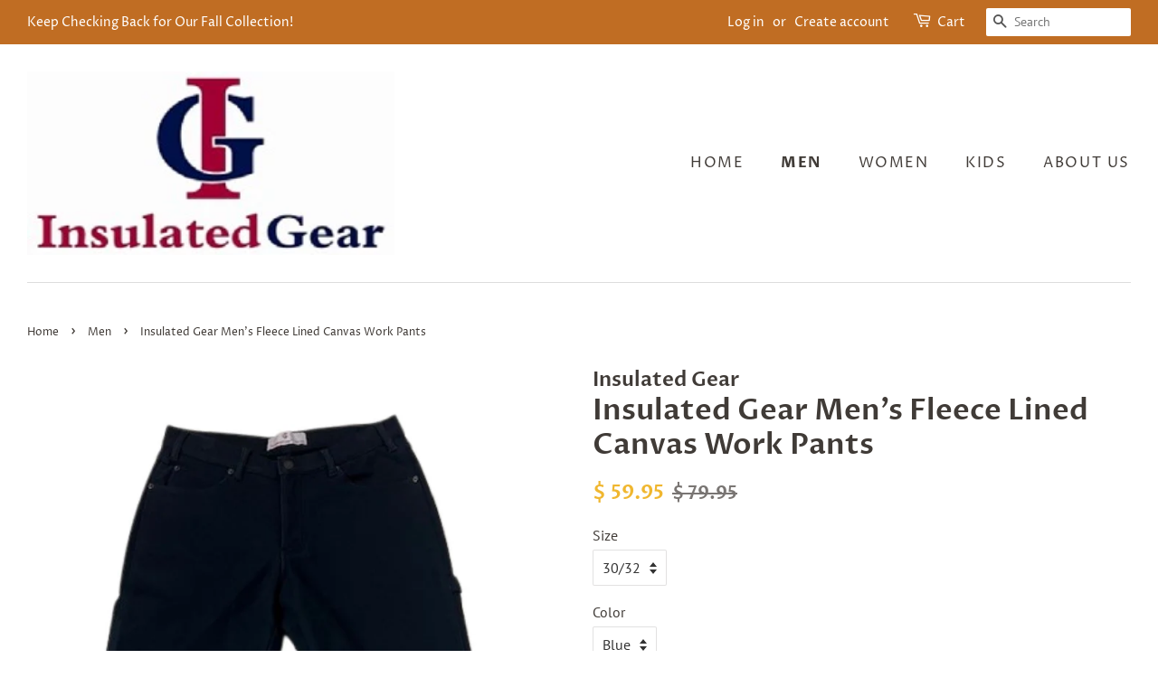

--- FILE ---
content_type: text/html; charset=utf-8
request_url: https://www.insulatedgear.com/collections/men/products/mens-flannel-lined-canvas-work-pants
body_size: 24761
content:
<!doctype html>
<!--[if lt IE 7]><html class="no-js lt-ie9 lt-ie8 lt-ie7" lang="en"> <![endif]-->
<!--[if IE 7]><html class="no-js lt-ie9 lt-ie8" lang="en"> <![endif]-->
<!--[if IE 8]><html class="no-js lt-ie9" lang="en"> <![endif]-->
<!--[if IE 9 ]><html class="ie9 no-js"> <![endif]-->
<!--[if (gt IE 9)|!(IE)]><!--> <html class="no-js"> <!--<![endif]-->
<head>

  <!-- Basic page needs ================================================== -->
  <meta charset="utf-8">
  <meta http-equiv="X-UA-Compatible" content="IE=edge,chrome=1">

  

  <!-- Title and description ================================================== -->
  <title>
  Insulated Gear Men&#39;s Fleece Lined Canvas Work Pants
  </title>

  
  <meta name="description" content="Descriptions: Made from Stretchy cotton duck that&#39;s both double and triple-stitched for added durability. These Insulated Gear Work Pants are built to go the distance. Work-friendly design includes features like a hammer loop and cell phone pocket. Lined in 100% Polyester fleece to take the chill out of cold weather. K">
  

  <!-- Social meta ================================================== -->
  <!-- /snippets/social-meta-tags.liquid -->




<meta property="og:site_name" content="Insulated Gear">
<meta property="og:url" content="https://www.insulatedgear.com/products/mens-flannel-lined-canvas-work-pants">
<meta property="og:title" content="Insulated Gear Men's Fleece Lined Canvas Work Pants">
<meta property="og:type" content="product">
<meta property="og:description" content="Descriptions: Made from Stretchy cotton duck that&#39;s both double and triple-stitched for added durability. These Insulated Gear Work Pants are built to go the distance. Work-friendly design includes features like a hammer loop and cell phone pocket. Lined in 100% Polyester fleece to take the chill out of cold weather. K">

  <meta property="og:price:amount" content="59.95">
  <meta property="og:price:currency" content="USD">

<meta property="og:image" content="http://www.insulatedgear.com/cdn/shop/files/Blue1_1200x1200.png?v=1741012392"><meta property="og:image" content="http://www.insulatedgear.com/cdn/shop/files/Blue2-removebg-preview_1200x1200.png?v=1741012426"><meta property="og:image" content="http://www.insulatedgear.com/cdn/shop/files/blue3-removebg-preview_1_1200x1200.png?v=1741012426">
<meta property="og:image:secure_url" content="https://www.insulatedgear.com/cdn/shop/files/Blue1_1200x1200.png?v=1741012392"><meta property="og:image:secure_url" content="https://www.insulatedgear.com/cdn/shop/files/Blue2-removebg-preview_1200x1200.png?v=1741012426"><meta property="og:image:secure_url" content="https://www.insulatedgear.com/cdn/shop/files/blue3-removebg-preview_1_1200x1200.png?v=1741012426">


<meta name="twitter:card" content="summary_large_image">
<meta name="twitter:title" content="Insulated Gear Men's Fleece Lined Canvas Work Pants">
<meta name="twitter:description" content="Descriptions: Made from Stretchy cotton duck that&#39;s both double and triple-stitched for added durability. These Insulated Gear Work Pants are built to go the distance. Work-friendly design includes features like a hammer loop and cell phone pocket. Lined in 100% Polyester fleece to take the chill out of cold weather. K">


  <!-- Helpers ================================================== -->
  <link rel="canonical" href="https://www.insulatedgear.com/products/mens-flannel-lined-canvas-work-pants">
  <meta name="viewport" content="width=device-width,initial-scale=1">
  <meta name="theme-color" content="#f0b730">

  <!-- CSS ================================================== -->
  <link href="//www.insulatedgear.com/cdn/shop/t/41/assets/timber.scss.css?v=64896753008003294241759332797" rel="stylesheet" type="text/css" media="all" />
  <link href="//www.insulatedgear.com/cdn/shop/t/41/assets/theme.scss.css?v=54030877843559088241759332796" rel="stylesheet" type="text/css" media="all" />

  <script>
    window.theme = window.theme || {};

    var theme = {
      strings: {
        addToCart: "Add to Cart",
        soldOut: "Sold Out",
        unavailable: "Unavailable",
        zoomClose: "Close (Esc)",
        zoomPrev: "Previous (Left arrow key)",
        zoomNext: "Next (Right arrow key)",
        addressError: "Error looking up that address",
        addressNoResults: "No results for that address",
        addressQueryLimit: "You have exceeded the Google API usage limit. Consider upgrading to a \u003ca href=\"https:\/\/developers.google.com\/maps\/premium\/usage-limits\"\u003ePremium Plan\u003c\/a\u003e.",
        authError: "There was a problem authenticating your Google Maps API Key."
      },
      settings: {
        // Adding some settings to allow the editor to update correctly when they are changed
        enableWideLayout: true,
        typeAccentTransform: true,
        typeAccentSpacing: true,
        baseFontSize: '16px',
        headerBaseFontSize: '32px',
        accentFontSize: '16px'
      },
      variables: {
        mediaQueryMedium: 'screen and (max-width: 768px)',
        bpSmall: false
      },
      moneyFormat: "$ {{amount}}"
    }

    document.documentElement.className = document.documentElement.className.replace('no-js', 'supports-js');
  </script>

  <!-- Header hook for plugins ================================================== -->
  <script>window.performance && window.performance.mark && window.performance.mark('shopify.content_for_header.start');</script><meta name="google-site-verification" content="fC1T0YbDeerzwdOzfxtwjALI319Mjjr849iuNoNG6qc">
<meta id="shopify-digital-wallet" name="shopify-digital-wallet" content="/8311457/digital_wallets/dialog">
<meta name="shopify-checkout-api-token" content="8a3cf9d2bcd991ed7fcdee05f5f67f94">
<meta id="in-context-paypal-metadata" data-shop-id="8311457" data-venmo-supported="false" data-environment="production" data-locale="en_US" data-paypal-v4="true" data-currency="USD">
<link rel="alternate" type="application/json+oembed" href="https://www.insulatedgear.com/products/mens-flannel-lined-canvas-work-pants.oembed">
<script async="async" src="/checkouts/internal/preloads.js?locale=en-US"></script>
<link rel="preconnect" href="https://shop.app" crossorigin="anonymous">
<script async="async" src="https://shop.app/checkouts/internal/preloads.js?locale=en-US&shop_id=8311457" crossorigin="anonymous"></script>
<script id="apple-pay-shop-capabilities" type="application/json">{"shopId":8311457,"countryCode":"US","currencyCode":"USD","merchantCapabilities":["supports3DS"],"merchantId":"gid:\/\/shopify\/Shop\/8311457","merchantName":"Insulated Gear","requiredBillingContactFields":["postalAddress","email"],"requiredShippingContactFields":["postalAddress","email"],"shippingType":"shipping","supportedNetworks":["visa","masterCard","amex","discover","elo","jcb"],"total":{"type":"pending","label":"Insulated Gear","amount":"1.00"},"shopifyPaymentsEnabled":true,"supportsSubscriptions":true}</script>
<script id="shopify-features" type="application/json">{"accessToken":"8a3cf9d2bcd991ed7fcdee05f5f67f94","betas":["rich-media-storefront-analytics"],"domain":"www.insulatedgear.com","predictiveSearch":true,"shopId":8311457,"locale":"en"}</script>
<script>var Shopify = Shopify || {};
Shopify.shop = "insulated-gear.myshopify.com";
Shopify.locale = "en";
Shopify.currency = {"active":"USD","rate":"1.0"};
Shopify.country = "US";
Shopify.theme = {"name":"Minimal with Installments message","id":129066827948,"schema_name":"Minimal","schema_version":"8.0.0","theme_store_id":380,"role":"main"};
Shopify.theme.handle = "null";
Shopify.theme.style = {"id":null,"handle":null};
Shopify.cdnHost = "www.insulatedgear.com/cdn";
Shopify.routes = Shopify.routes || {};
Shopify.routes.root = "/";</script>
<script type="module">!function(o){(o.Shopify=o.Shopify||{}).modules=!0}(window);</script>
<script>!function(o){function n(){var o=[];function n(){o.push(Array.prototype.slice.apply(arguments))}return n.q=o,n}var t=o.Shopify=o.Shopify||{};t.loadFeatures=n(),t.autoloadFeatures=n()}(window);</script>
<script>
  window.ShopifyPay = window.ShopifyPay || {};
  window.ShopifyPay.apiHost = "shop.app\/pay";
  window.ShopifyPay.redirectState = null;
</script>
<script id="shop-js-analytics" type="application/json">{"pageType":"product"}</script>
<script defer="defer" async type="module" src="//www.insulatedgear.com/cdn/shopifycloud/shop-js/modules/v2/client.init-shop-cart-sync_D0dqhulL.en.esm.js"></script>
<script defer="defer" async type="module" src="//www.insulatedgear.com/cdn/shopifycloud/shop-js/modules/v2/chunk.common_CpVO7qML.esm.js"></script>
<script type="module">
  await import("//www.insulatedgear.com/cdn/shopifycloud/shop-js/modules/v2/client.init-shop-cart-sync_D0dqhulL.en.esm.js");
await import("//www.insulatedgear.com/cdn/shopifycloud/shop-js/modules/v2/chunk.common_CpVO7qML.esm.js");

  window.Shopify.SignInWithShop?.initShopCartSync?.({"fedCMEnabled":true,"windoidEnabled":true});

</script>
<script defer="defer" async type="module" src="//www.insulatedgear.com/cdn/shopifycloud/shop-js/modules/v2/client.payment-terms_BmrqWn8r.en.esm.js"></script>
<script defer="defer" async type="module" src="//www.insulatedgear.com/cdn/shopifycloud/shop-js/modules/v2/chunk.common_CpVO7qML.esm.js"></script>
<script defer="defer" async type="module" src="//www.insulatedgear.com/cdn/shopifycloud/shop-js/modules/v2/chunk.modal_DKF6x0Jh.esm.js"></script>
<script type="module">
  await import("//www.insulatedgear.com/cdn/shopifycloud/shop-js/modules/v2/client.payment-terms_BmrqWn8r.en.esm.js");
await import("//www.insulatedgear.com/cdn/shopifycloud/shop-js/modules/v2/chunk.common_CpVO7qML.esm.js");
await import("//www.insulatedgear.com/cdn/shopifycloud/shop-js/modules/v2/chunk.modal_DKF6x0Jh.esm.js");

  
</script>
<script>
  window.Shopify = window.Shopify || {};
  if (!window.Shopify.featureAssets) window.Shopify.featureAssets = {};
  window.Shopify.featureAssets['shop-js'] = {"shop-cart-sync":["modules/v2/client.shop-cart-sync_D9bwt38V.en.esm.js","modules/v2/chunk.common_CpVO7qML.esm.js"],"init-fed-cm":["modules/v2/client.init-fed-cm_BJ8NPuHe.en.esm.js","modules/v2/chunk.common_CpVO7qML.esm.js"],"init-shop-email-lookup-coordinator":["modules/v2/client.init-shop-email-lookup-coordinator_pVrP2-kG.en.esm.js","modules/v2/chunk.common_CpVO7qML.esm.js"],"shop-cash-offers":["modules/v2/client.shop-cash-offers_CNh7FWN-.en.esm.js","modules/v2/chunk.common_CpVO7qML.esm.js","modules/v2/chunk.modal_DKF6x0Jh.esm.js"],"init-shop-cart-sync":["modules/v2/client.init-shop-cart-sync_D0dqhulL.en.esm.js","modules/v2/chunk.common_CpVO7qML.esm.js"],"init-windoid":["modules/v2/client.init-windoid_DaoAelzT.en.esm.js","modules/v2/chunk.common_CpVO7qML.esm.js"],"shop-toast-manager":["modules/v2/client.shop-toast-manager_1DND8Tac.en.esm.js","modules/v2/chunk.common_CpVO7qML.esm.js"],"pay-button":["modules/v2/client.pay-button_CFeQi1r6.en.esm.js","modules/v2/chunk.common_CpVO7qML.esm.js"],"shop-button":["modules/v2/client.shop-button_Ca94MDdQ.en.esm.js","modules/v2/chunk.common_CpVO7qML.esm.js"],"shop-login-button":["modules/v2/client.shop-login-button_DPYNfp1Z.en.esm.js","modules/v2/chunk.common_CpVO7qML.esm.js","modules/v2/chunk.modal_DKF6x0Jh.esm.js"],"avatar":["modules/v2/client.avatar_BTnouDA3.en.esm.js"],"shop-follow-button":["modules/v2/client.shop-follow-button_BMKh4nJE.en.esm.js","modules/v2/chunk.common_CpVO7qML.esm.js","modules/v2/chunk.modal_DKF6x0Jh.esm.js"],"init-customer-accounts-sign-up":["modules/v2/client.init-customer-accounts-sign-up_CJXi5kRN.en.esm.js","modules/v2/client.shop-login-button_DPYNfp1Z.en.esm.js","modules/v2/chunk.common_CpVO7qML.esm.js","modules/v2/chunk.modal_DKF6x0Jh.esm.js"],"init-shop-for-new-customer-accounts":["modules/v2/client.init-shop-for-new-customer-accounts_BoBxkgWu.en.esm.js","modules/v2/client.shop-login-button_DPYNfp1Z.en.esm.js","modules/v2/chunk.common_CpVO7qML.esm.js","modules/v2/chunk.modal_DKF6x0Jh.esm.js"],"init-customer-accounts":["modules/v2/client.init-customer-accounts_DCuDTzpR.en.esm.js","modules/v2/client.shop-login-button_DPYNfp1Z.en.esm.js","modules/v2/chunk.common_CpVO7qML.esm.js","modules/v2/chunk.modal_DKF6x0Jh.esm.js"],"checkout-modal":["modules/v2/client.checkout-modal_U_3e4VxF.en.esm.js","modules/v2/chunk.common_CpVO7qML.esm.js","modules/v2/chunk.modal_DKF6x0Jh.esm.js"],"lead-capture":["modules/v2/client.lead-capture_DEgn0Z8u.en.esm.js","modules/v2/chunk.common_CpVO7qML.esm.js","modules/v2/chunk.modal_DKF6x0Jh.esm.js"],"shop-login":["modules/v2/client.shop-login_CoM5QKZ_.en.esm.js","modules/v2/chunk.common_CpVO7qML.esm.js","modules/v2/chunk.modal_DKF6x0Jh.esm.js"],"payment-terms":["modules/v2/client.payment-terms_BmrqWn8r.en.esm.js","modules/v2/chunk.common_CpVO7qML.esm.js","modules/v2/chunk.modal_DKF6x0Jh.esm.js"]};
</script>
<script>(function() {
  var isLoaded = false;
  function asyncLoad() {
    if (isLoaded) return;
    isLoaded = true;
    var urls = ["https:\/\/sdks.automizely.com\/conversions\/v1\/conversions.js?app_connection_id=b76c5c13fec84449a230980b57bffcc4\u0026mapped_org_id=fd411a0d2dd27a93021b81f5d22f930c_v1\u0026shop=insulated-gear.myshopify.com"];
    for (var i = 0; i < urls.length; i++) {
      var s = document.createElement('script');
      s.type = 'text/javascript';
      s.async = true;
      s.src = urls[i];
      var x = document.getElementsByTagName('script')[0];
      x.parentNode.insertBefore(s, x);
    }
  };
  if(window.attachEvent) {
    window.attachEvent('onload', asyncLoad);
  } else {
    window.addEventListener('load', asyncLoad, false);
  }
})();</script>
<script id="__st">var __st={"a":8311457,"offset":-18000,"reqid":"2a8f95e0-bc0f-4760-9251-3d5580ae06a5-1765351761","pageurl":"www.insulatedgear.com\/collections\/men\/products\/mens-flannel-lined-canvas-work-pants","u":"411a97494e6a","p":"product","rtyp":"product","rid":6144279904428};</script>
<script>window.ShopifyPaypalV4VisibilityTracking = true;</script>
<script id="captcha-bootstrap">!function(){'use strict';const t='contact',e='account',n='new_comment',o=[[t,t],['blogs',n],['comments',n],[t,'customer']],c=[[e,'customer_login'],[e,'guest_login'],[e,'recover_customer_password'],[e,'create_customer']],r=t=>t.map((([t,e])=>`form[action*='/${t}']:not([data-nocaptcha='true']) input[name='form_type'][value='${e}']`)).join(','),a=t=>()=>t?[...document.querySelectorAll(t)].map((t=>t.form)):[];function s(){const t=[...o],e=r(t);return a(e)}const i='password',u='form_key',d=['recaptcha-v3-token','g-recaptcha-response','h-captcha-response',i],f=()=>{try{return window.sessionStorage}catch{return}},m='__shopify_v',_=t=>t.elements[u];function p(t,e,n=!1){try{const o=window.sessionStorage,c=JSON.parse(o.getItem(e)),{data:r}=function(t){const{data:e,action:n}=t;return t[m]||n?{data:e,action:n}:{data:t,action:n}}(c);for(const[e,n]of Object.entries(r))t.elements[e]&&(t.elements[e].value=n);n&&o.removeItem(e)}catch(o){console.error('form repopulation failed',{error:o})}}const l='form_type',E='cptcha';function T(t){t.dataset[E]=!0}const w=window,h=w.document,L='Shopify',v='ce_forms',y='captcha';let A=!1;((t,e)=>{const n=(g='f06e6c50-85a8-45c8-87d0-21a2b65856fe',I='https://cdn.shopify.com/shopifycloud/storefront-forms-hcaptcha/ce_storefront_forms_captcha_hcaptcha.v1.5.2.iife.js',D={infoText:'Protected by hCaptcha',privacyText:'Privacy',termsText:'Terms'},(t,e,n)=>{const o=w[L][v],c=o.bindForm;if(c)return c(t,g,e,D).then(n);var r;o.q.push([[t,g,e,D],n]),r=I,A||(h.body.append(Object.assign(h.createElement('script'),{id:'captcha-provider',async:!0,src:r})),A=!0)});var g,I,D;w[L]=w[L]||{},w[L][v]=w[L][v]||{},w[L][v].q=[],w[L][y]=w[L][y]||{},w[L][y].protect=function(t,e){n(t,void 0,e),T(t)},Object.freeze(w[L][y]),function(t,e,n,w,h,L){const[v,y,A,g]=function(t,e,n){const i=e?o:[],u=t?c:[],d=[...i,...u],f=r(d),m=r(i),_=r(d.filter((([t,e])=>n.includes(e))));return[a(f),a(m),a(_),s()]}(w,h,L),I=t=>{const e=t.target;return e instanceof HTMLFormElement?e:e&&e.form},D=t=>v().includes(t);t.addEventListener('submit',(t=>{const e=I(t);if(!e)return;const n=D(e)&&!e.dataset.hcaptchaBound&&!e.dataset.recaptchaBound,o=_(e),c=g().includes(e)&&(!o||!o.value);(n||c)&&t.preventDefault(),c&&!n&&(function(t){try{if(!f())return;!function(t){const e=f();if(!e)return;const n=_(t);if(!n)return;const o=n.value;o&&e.removeItem(o)}(t);const e=Array.from(Array(32),(()=>Math.random().toString(36)[2])).join('');!function(t,e){_(t)||t.append(Object.assign(document.createElement('input'),{type:'hidden',name:u})),t.elements[u].value=e}(t,e),function(t,e){const n=f();if(!n)return;const o=[...t.querySelectorAll(`input[type='${i}']`)].map((({name:t})=>t)),c=[...d,...o],r={};for(const[a,s]of new FormData(t).entries())c.includes(a)||(r[a]=s);n.setItem(e,JSON.stringify({[m]:1,action:t.action,data:r}))}(t,e)}catch(e){console.error('failed to persist form',e)}}(e),e.submit())}));const S=(t,e)=>{t&&!t.dataset[E]&&(n(t,e.some((e=>e===t))),T(t))};for(const o of['focusin','change'])t.addEventListener(o,(t=>{const e=I(t);D(e)&&S(e,y())}));const B=e.get('form_key'),M=e.get(l),P=B&&M;t.addEventListener('DOMContentLoaded',(()=>{const t=y();if(P)for(const e of t)e.elements[l].value===M&&p(e,B);[...new Set([...A(),...v().filter((t=>'true'===t.dataset.shopifyCaptcha))])].forEach((e=>S(e,t)))}))}(h,new URLSearchParams(w.location.search),n,t,e,['guest_login'])})(!0,!0)}();</script>
<script integrity="sha256-52AcMU7V7pcBOXWImdc/TAGTFKeNjmkeM1Pvks/DTgc=" data-source-attribution="shopify.loadfeatures" defer="defer" src="//www.insulatedgear.com/cdn/shopifycloud/storefront/assets/storefront/load_feature-81c60534.js" crossorigin="anonymous"></script>
<script crossorigin="anonymous" defer="defer" src="//www.insulatedgear.com/cdn/shopifycloud/storefront/assets/shopify_pay/storefront-65b4c6d7.js?v=20250812"></script>
<script data-source-attribution="shopify.dynamic_checkout.dynamic.init">var Shopify=Shopify||{};Shopify.PaymentButton=Shopify.PaymentButton||{isStorefrontPortableWallets:!0,init:function(){window.Shopify.PaymentButton.init=function(){};var t=document.createElement("script");t.src="https://www.insulatedgear.com/cdn/shopifycloud/portable-wallets/latest/portable-wallets.en.js",t.type="module",document.head.appendChild(t)}};
</script>
<script data-source-attribution="shopify.dynamic_checkout.buyer_consent">
  function portableWalletsHideBuyerConsent(e){var t=document.getElementById("shopify-buyer-consent"),n=document.getElementById("shopify-subscription-policy-button");t&&n&&(t.classList.add("hidden"),t.setAttribute("aria-hidden","true"),n.removeEventListener("click",e))}function portableWalletsShowBuyerConsent(e){var t=document.getElementById("shopify-buyer-consent"),n=document.getElementById("shopify-subscription-policy-button");t&&n&&(t.classList.remove("hidden"),t.removeAttribute("aria-hidden"),n.addEventListener("click",e))}window.Shopify?.PaymentButton&&(window.Shopify.PaymentButton.hideBuyerConsent=portableWalletsHideBuyerConsent,window.Shopify.PaymentButton.showBuyerConsent=portableWalletsShowBuyerConsent);
</script>
<script data-source-attribution="shopify.dynamic_checkout.cart.bootstrap">document.addEventListener("DOMContentLoaded",(function(){function t(){return document.querySelector("shopify-accelerated-checkout-cart, shopify-accelerated-checkout")}if(t())Shopify.PaymentButton.init();else{new MutationObserver((function(e,n){t()&&(Shopify.PaymentButton.init(),n.disconnect())})).observe(document.body,{childList:!0,subtree:!0})}}));
</script>
<link id="shopify-accelerated-checkout-styles" rel="stylesheet" media="screen" href="https://www.insulatedgear.com/cdn/shopifycloud/portable-wallets/latest/accelerated-checkout-backwards-compat.css" crossorigin="anonymous">
<style id="shopify-accelerated-checkout-cart">
        #shopify-buyer-consent {
  margin-top: 1em;
  display: inline-block;
  width: 100%;
}

#shopify-buyer-consent.hidden {
  display: none;
}

#shopify-subscription-policy-button {
  background: none;
  border: none;
  padding: 0;
  text-decoration: underline;
  font-size: inherit;
  cursor: pointer;
}

#shopify-subscription-policy-button::before {
  box-shadow: none;
}

      </style>

<script>window.performance && window.performance.mark && window.performance.mark('shopify.content_for_header.end');</script>

  
<!--[if lt IE 9]>
<script src="//cdnjs.cloudflare.com/ajax/libs/html5shiv/3.7.2/html5shiv.min.js" type="text/javascript"></script>
<![endif]-->


  <script src="//www.insulatedgear.com/cdn/shop/t/41/assets/jquery-2.2.3.min.js?v=58211863146907186831646752327" type="text/javascript"></script>

  <!--[if (gt IE 9)|!(IE)]><!--><script src="//www.insulatedgear.com/cdn/shop/t/41/assets/lazysizes.min.js?v=177476512571513845041646752328" async="async"></script><!--<![endif]-->
  <!--[if lte IE 9]><script src="//www.insulatedgear.com/cdn/shop/t/41/assets/lazysizes.min.js?v=177476512571513845041646752328"></script><![endif]-->

  
  

<script src="https://cdn.shopify.com/extensions/4bff5ccf-ba34-4433-8855-97906549b1e4/forms-2274/assets/shopify-forms-loader.js" type="text/javascript" defer="defer"></script>
<link href="https://monorail-edge.shopifysvc.com" rel="dns-prefetch">
<script>(function(){if ("sendBeacon" in navigator && "performance" in window) {try {var session_token_from_headers = performance.getEntriesByType('navigation')[0].serverTiming.find(x => x.name == '_s').description;} catch {var session_token_from_headers = undefined;}var session_cookie_matches = document.cookie.match(/_shopify_s=([^;]*)/);var session_token_from_cookie = session_cookie_matches && session_cookie_matches.length === 2 ? session_cookie_matches[1] : "";var session_token = session_token_from_headers || session_token_from_cookie || "";function handle_abandonment_event(e) {var entries = performance.getEntries().filter(function(entry) {return /monorail-edge.shopifysvc.com/.test(entry.name);});if (!window.abandonment_tracked && entries.length === 0) {window.abandonment_tracked = true;var currentMs = Date.now();var navigation_start = performance.timing.navigationStart;var payload = {shop_id: 8311457,url: window.location.href,navigation_start,duration: currentMs - navigation_start,session_token,page_type: "product"};window.navigator.sendBeacon("https://monorail-edge.shopifysvc.com/v1/produce", JSON.stringify({schema_id: "online_store_buyer_site_abandonment/1.1",payload: payload,metadata: {event_created_at_ms: currentMs,event_sent_at_ms: currentMs}}));}}window.addEventListener('pagehide', handle_abandonment_event);}}());</script>
<script id="web-pixels-manager-setup">(function e(e,d,r,n,o){if(void 0===o&&(o={}),!Boolean(null===(a=null===(i=window.Shopify)||void 0===i?void 0:i.analytics)||void 0===a?void 0:a.replayQueue)){var i,a;window.Shopify=window.Shopify||{};var t=window.Shopify;t.analytics=t.analytics||{};var s=t.analytics;s.replayQueue=[],s.publish=function(e,d,r){return s.replayQueue.push([e,d,r]),!0};try{self.performance.mark("wpm:start")}catch(e){}var l=function(){var e={modern:/Edge?\/(1{2}[4-9]|1[2-9]\d|[2-9]\d{2}|\d{4,})\.\d+(\.\d+|)|Firefox\/(1{2}[4-9]|1[2-9]\d|[2-9]\d{2}|\d{4,})\.\d+(\.\d+|)|Chrom(ium|e)\/(9{2}|\d{3,})\.\d+(\.\d+|)|(Maci|X1{2}).+ Version\/(15\.\d+|(1[6-9]|[2-9]\d|\d{3,})\.\d+)([,.]\d+|)( \(\w+\)|)( Mobile\/\w+|) Safari\/|Chrome.+OPR\/(9{2}|\d{3,})\.\d+\.\d+|(CPU[ +]OS|iPhone[ +]OS|CPU[ +]iPhone|CPU IPhone OS|CPU iPad OS)[ +]+(15[._]\d+|(1[6-9]|[2-9]\d|\d{3,})[._]\d+)([._]\d+|)|Android:?[ /-](13[3-9]|1[4-9]\d|[2-9]\d{2}|\d{4,})(\.\d+|)(\.\d+|)|Android.+Firefox\/(13[5-9]|1[4-9]\d|[2-9]\d{2}|\d{4,})\.\d+(\.\d+|)|Android.+Chrom(ium|e)\/(13[3-9]|1[4-9]\d|[2-9]\d{2}|\d{4,})\.\d+(\.\d+|)|SamsungBrowser\/([2-9]\d|\d{3,})\.\d+/,legacy:/Edge?\/(1[6-9]|[2-9]\d|\d{3,})\.\d+(\.\d+|)|Firefox\/(5[4-9]|[6-9]\d|\d{3,})\.\d+(\.\d+|)|Chrom(ium|e)\/(5[1-9]|[6-9]\d|\d{3,})\.\d+(\.\d+|)([\d.]+$|.*Safari\/(?![\d.]+ Edge\/[\d.]+$))|(Maci|X1{2}).+ Version\/(10\.\d+|(1[1-9]|[2-9]\d|\d{3,})\.\d+)([,.]\d+|)( \(\w+\)|)( Mobile\/\w+|) Safari\/|Chrome.+OPR\/(3[89]|[4-9]\d|\d{3,})\.\d+\.\d+|(CPU[ +]OS|iPhone[ +]OS|CPU[ +]iPhone|CPU IPhone OS|CPU iPad OS)[ +]+(10[._]\d+|(1[1-9]|[2-9]\d|\d{3,})[._]\d+)([._]\d+|)|Android:?[ /-](13[3-9]|1[4-9]\d|[2-9]\d{2}|\d{4,})(\.\d+|)(\.\d+|)|Mobile Safari.+OPR\/([89]\d|\d{3,})\.\d+\.\d+|Android.+Firefox\/(13[5-9]|1[4-9]\d|[2-9]\d{2}|\d{4,})\.\d+(\.\d+|)|Android.+Chrom(ium|e)\/(13[3-9]|1[4-9]\d|[2-9]\d{2}|\d{4,})\.\d+(\.\d+|)|Android.+(UC? ?Browser|UCWEB|U3)[ /]?(15\.([5-9]|\d{2,})|(1[6-9]|[2-9]\d|\d{3,})\.\d+)\.\d+|SamsungBrowser\/(5\.\d+|([6-9]|\d{2,})\.\d+)|Android.+MQ{2}Browser\/(14(\.(9|\d{2,})|)|(1[5-9]|[2-9]\d|\d{3,})(\.\d+|))(\.\d+|)|K[Aa][Ii]OS\/(3\.\d+|([4-9]|\d{2,})\.\d+)(\.\d+|)/},d=e.modern,r=e.legacy,n=navigator.userAgent;return n.match(d)?"modern":n.match(r)?"legacy":"unknown"}(),u="modern"===l?"modern":"legacy",c=(null!=n?n:{modern:"",legacy:""})[u],f=function(e){return[e.baseUrl,"/wpm","/b",e.hashVersion,"modern"===e.buildTarget?"m":"l",".js"].join("")}({baseUrl:d,hashVersion:r,buildTarget:u}),m=function(e){var d=e.version,r=e.bundleTarget,n=e.surface,o=e.pageUrl,i=e.monorailEndpoint;return{emit:function(e){var a=e.status,t=e.errorMsg,s=(new Date).getTime(),l=JSON.stringify({metadata:{event_sent_at_ms:s},events:[{schema_id:"web_pixels_manager_load/3.1",payload:{version:d,bundle_target:r,page_url:o,status:a,surface:n,error_msg:t},metadata:{event_created_at_ms:s}}]});if(!i)return console&&console.warn&&console.warn("[Web Pixels Manager] No Monorail endpoint provided, skipping logging."),!1;try{return self.navigator.sendBeacon.bind(self.navigator)(i,l)}catch(e){}var u=new XMLHttpRequest;try{return u.open("POST",i,!0),u.setRequestHeader("Content-Type","text/plain"),u.send(l),!0}catch(e){return console&&console.warn&&console.warn("[Web Pixels Manager] Got an unhandled error while logging to Monorail."),!1}}}}({version:r,bundleTarget:l,surface:e.surface,pageUrl:self.location.href,monorailEndpoint:e.monorailEndpoint});try{o.browserTarget=l,function(e){var d=e.src,r=e.async,n=void 0===r||r,o=e.onload,i=e.onerror,a=e.sri,t=e.scriptDataAttributes,s=void 0===t?{}:t,l=document.createElement("script"),u=document.querySelector("head"),c=document.querySelector("body");if(l.async=n,l.src=d,a&&(l.integrity=a,l.crossOrigin="anonymous"),s)for(var f in s)if(Object.prototype.hasOwnProperty.call(s,f))try{l.dataset[f]=s[f]}catch(e){}if(o&&l.addEventListener("load",o),i&&l.addEventListener("error",i),u)u.appendChild(l);else{if(!c)throw new Error("Did not find a head or body element to append the script");c.appendChild(l)}}({src:f,async:!0,onload:function(){if(!function(){var e,d;return Boolean(null===(d=null===(e=window.Shopify)||void 0===e?void 0:e.analytics)||void 0===d?void 0:d.initialized)}()){var d=window.webPixelsManager.init(e)||void 0;if(d){var r=window.Shopify.analytics;r.replayQueue.forEach((function(e){var r=e[0],n=e[1],o=e[2];d.publishCustomEvent(r,n,o)})),r.replayQueue=[],r.publish=d.publishCustomEvent,r.visitor=d.visitor,r.initialized=!0}}},onerror:function(){return m.emit({status:"failed",errorMsg:"".concat(f," has failed to load")})},sri:function(e){var d=/^sha384-[A-Za-z0-9+/=]+$/;return"string"==typeof e&&d.test(e)}(c)?c:"",scriptDataAttributes:o}),m.emit({status:"loading"})}catch(e){m.emit({status:"failed",errorMsg:(null==e?void 0:e.message)||"Unknown error"})}}})({shopId: 8311457,storefrontBaseUrl: "https://www.insulatedgear.com",extensionsBaseUrl: "https://extensions.shopifycdn.com/cdn/shopifycloud/web-pixels-manager",monorailEndpoint: "https://monorail-edge.shopifysvc.com/unstable/produce_batch",surface: "storefront-renderer",enabledBetaFlags: ["2dca8a86"],webPixelsConfigList: [{"id":"821952684","configuration":"{\"hashed_organization_id\":\"fd411a0d2dd27a93021b81f5d22f930c_v1\",\"app_key\":\"insulated-gear\",\"allow_collect_personal_data\":\"true\"}","eventPayloadVersion":"v1","runtimeContext":"STRICT","scriptVersion":"6f6660f15c595d517f203f6e1abcb171","type":"APP","apiClientId":2814809,"privacyPurposes":["ANALYTICS","MARKETING","SALE_OF_DATA"],"dataSharingAdjustments":{"protectedCustomerApprovalScopes":["read_customer_address","read_customer_email","read_customer_name","read_customer_personal_data","read_customer_phone"]}},{"id":"474611884","configuration":"{\"config\":\"{\\\"pixel_id\\\":\\\"AW-1000871195\\\",\\\"target_country\\\":\\\"US\\\",\\\"gtag_events\\\":[{\\\"type\\\":\\\"search\\\",\\\"action_label\\\":\\\"AW-1000871195\\\/VrZxCIT6se4BEJuqoN0D\\\"},{\\\"type\\\":\\\"begin_checkout\\\",\\\"action_label\\\":\\\"AW-1000871195\\\/gnKICIH6se4BEJuqoN0D\\\"},{\\\"type\\\":\\\"view_item\\\",\\\"action_label\\\":[\\\"AW-1000871195\\\/OEmnCPv5se4BEJuqoN0D\\\",\\\"MC-JD5XVF9YLS\\\"]},{\\\"type\\\":\\\"purchase\\\",\\\"action_label\\\":[\\\"AW-1000871195\\\/tGPRCPj5se4BEJuqoN0D\\\",\\\"MC-JD5XVF9YLS\\\"]},{\\\"type\\\":\\\"page_view\\\",\\\"action_label\\\":[\\\"AW-1000871195\\\/dFJkCPX5se4BEJuqoN0D\\\",\\\"MC-JD5XVF9YLS\\\"]},{\\\"type\\\":\\\"add_payment_info\\\",\\\"action_label\\\":\\\"AW-1000871195\\\/-dQ3CIf6se4BEJuqoN0D\\\"},{\\\"type\\\":\\\"add_to_cart\\\",\\\"action_label\\\":\\\"AW-1000871195\\\/17WeCP75se4BEJuqoN0D\\\"}],\\\"enable_monitoring_mode\\\":false}\"}","eventPayloadVersion":"v1","runtimeContext":"OPEN","scriptVersion":"b2a88bafab3e21179ed38636efcd8a93","type":"APP","apiClientId":1780363,"privacyPurposes":[],"dataSharingAdjustments":{"protectedCustomerApprovalScopes":["read_customer_address","read_customer_email","read_customer_name","read_customer_personal_data","read_customer_phone"]}},{"id":"170164396","configuration":"{\"pixel_id\":\"2338964966364675\",\"pixel_type\":\"facebook_pixel\",\"metaapp_system_user_token\":\"-\"}","eventPayloadVersion":"v1","runtimeContext":"OPEN","scriptVersion":"ca16bc87fe92b6042fbaa3acc2fbdaa6","type":"APP","apiClientId":2329312,"privacyPurposes":["ANALYTICS","MARKETING","SALE_OF_DATA"],"dataSharingAdjustments":{"protectedCustomerApprovalScopes":["read_customer_address","read_customer_email","read_customer_name","read_customer_personal_data","read_customer_phone"]}},{"id":"shopify-app-pixel","configuration":"{}","eventPayloadVersion":"v1","runtimeContext":"STRICT","scriptVersion":"0450","apiClientId":"shopify-pixel","type":"APP","privacyPurposes":["ANALYTICS","MARKETING"]},{"id":"shopify-custom-pixel","eventPayloadVersion":"v1","runtimeContext":"LAX","scriptVersion":"0450","apiClientId":"shopify-pixel","type":"CUSTOM","privacyPurposes":["ANALYTICS","MARKETING"]}],isMerchantRequest: false,initData: {"shop":{"name":"Insulated Gear","paymentSettings":{"currencyCode":"USD"},"myshopifyDomain":"insulated-gear.myshopify.com","countryCode":"US","storefrontUrl":"https:\/\/www.insulatedgear.com"},"customer":null,"cart":null,"checkout":null,"productVariants":[{"price":{"amount":59.95,"currencyCode":"USD"},"product":{"title":"Insulated Gear Men's Fleece Lined Canvas Work Pants","vendor":"Insulated Gear","id":"6144279904428","untranslatedTitle":"Insulated Gear Men's Fleece Lined Canvas Work Pants","url":"\/products\/mens-flannel-lined-canvas-work-pants","type":"Pants"},"id":"44174832238764","image":{"src":"\/\/www.insulatedgear.com\/cdn\/shop\/files\/Blue1.png?v=1741012392"},"sku":"BlueCL-1","title":"30\/30 \/ Blue","untranslatedTitle":"30\/30 \/ Blue"},{"price":{"amount":59.95,"currencyCode":"USD"},"product":{"title":"Insulated Gear Men's Fleece Lined Canvas Work Pants","vendor":"Insulated Gear","id":"6144279904428","untranslatedTitle":"Insulated Gear Men's Fleece Lined Canvas Work Pants","url":"\/products\/mens-flannel-lined-canvas-work-pants","type":"Pants"},"id":"44174833877164","image":{"src":"\/\/www.insulatedgear.com\/cdn\/shop\/files\/Blue1.png?v=1741012392"},"sku":"BlueCL-2","title":"30\/32 \/ Blue","untranslatedTitle":"30\/32 \/ Blue"},{"price":{"amount":59.95,"currencyCode":"USD"},"product":{"title":"Insulated Gear Men's Fleece Lined Canvas Work Pants","vendor":"Insulated Gear","id":"6144279904428","untranslatedTitle":"Insulated Gear Men's Fleece Lined Canvas Work Pants","url":"\/products\/mens-flannel-lined-canvas-work-pants","type":"Pants"},"id":"37711989276844","image":{"src":"\/\/www.insulatedgear.com\/cdn\/shop\/files\/Blue1.png?v=1741012392"},"sku":"BlueCL-3","title":"32\/30 \/ Blue","untranslatedTitle":"32\/30 \/ Blue"},{"price":{"amount":59.95,"currencyCode":"USD"},"product":{"title":"Insulated Gear Men's Fleece Lined Canvas Work Pants","vendor":"Insulated Gear","id":"6144279904428","untranslatedTitle":"Insulated Gear Men's Fleece Lined Canvas Work Pants","url":"\/products\/mens-flannel-lined-canvas-work-pants","type":"Pants"},"id":"37711989309612","image":{"src":"\/\/www.insulatedgear.com\/cdn\/shop\/files\/Blue1.png?v=1741012392"},"sku":"BlueCL-4","title":"32\/32 \/ Blue","untranslatedTitle":"32\/32 \/ Blue"},{"price":{"amount":59.95,"currencyCode":"USD"},"product":{"title":"Insulated Gear Men's Fleece Lined Canvas Work Pants","vendor":"Insulated Gear","id":"6144279904428","untranslatedTitle":"Insulated Gear Men's Fleece Lined Canvas Work Pants","url":"\/products\/mens-flannel-lined-canvas-work-pants","type":"Pants"},"id":"37711989342380","image":{"src":"\/\/www.insulatedgear.com\/cdn\/shop\/files\/Blue1.png?v=1741012392"},"sku":"BlueCL-5","title":"32\/34 \/ Blue","untranslatedTitle":"32\/34 \/ Blue"},{"price":{"amount":59.95,"currencyCode":"USD"},"product":{"title":"Insulated Gear Men's Fleece Lined Canvas Work Pants","vendor":"Insulated Gear","id":"6144279904428","untranslatedTitle":"Insulated Gear Men's Fleece Lined Canvas Work Pants","url":"\/products\/mens-flannel-lined-canvas-work-pants","type":"Pants"},"id":"37711989375148","image":{"src":"\/\/www.insulatedgear.com\/cdn\/shop\/files\/Blue1.png?v=1741012392"},"sku":"BlueCL-6","title":"34\/30 \/ Blue","untranslatedTitle":"34\/30 \/ Blue"},{"price":{"amount":59.95,"currencyCode":"USD"},"product":{"title":"Insulated Gear Men's Fleece Lined Canvas Work Pants","vendor":"Insulated Gear","id":"6144279904428","untranslatedTitle":"Insulated Gear Men's Fleece Lined Canvas Work Pants","url":"\/products\/mens-flannel-lined-canvas-work-pants","type":"Pants"},"id":"37711989407916","image":{"src":"\/\/www.insulatedgear.com\/cdn\/shop\/files\/Blue1.png?v=1741012392"},"sku":"BlueCL-7","title":"34\/32 \/ Blue","untranslatedTitle":"34\/32 \/ Blue"},{"price":{"amount":59.95,"currencyCode":"USD"},"product":{"title":"Insulated Gear Men's Fleece Lined Canvas Work Pants","vendor":"Insulated Gear","id":"6144279904428","untranslatedTitle":"Insulated Gear Men's Fleece Lined Canvas Work Pants","url":"\/products\/mens-flannel-lined-canvas-work-pants","type":"Pants"},"id":"37711989440684","image":{"src":"\/\/www.insulatedgear.com\/cdn\/shop\/files\/Blue1.png?v=1741012392"},"sku":"BlueCL-8","title":"34\/34 \/ Blue","untranslatedTitle":"34\/34 \/ Blue"},{"price":{"amount":59.95,"currencyCode":"USD"},"product":{"title":"Insulated Gear Men's Fleece Lined Canvas Work Pants","vendor":"Insulated Gear","id":"6144279904428","untranslatedTitle":"Insulated Gear Men's Fleece Lined Canvas Work Pants","url":"\/products\/mens-flannel-lined-canvas-work-pants","type":"Pants"},"id":"37711989473452","image":{"src":"\/\/www.insulatedgear.com\/cdn\/shop\/files\/Blue1.png?v=1741012392"},"sku":"BlueCL-9","title":"36\/30 \/ Blue","untranslatedTitle":"36\/30 \/ Blue"},{"price":{"amount":59.95,"currencyCode":"USD"},"product":{"title":"Insulated Gear Men's Fleece Lined Canvas Work Pants","vendor":"Insulated Gear","id":"6144279904428","untranslatedTitle":"Insulated Gear Men's Fleece Lined Canvas Work Pants","url":"\/products\/mens-flannel-lined-canvas-work-pants","type":"Pants"},"id":"37711989506220","image":{"src":"\/\/www.insulatedgear.com\/cdn\/shop\/files\/Blue1.png?v=1741012392"},"sku":"BlueCL-10","title":"36\/32 \/ Blue","untranslatedTitle":"36\/32 \/ Blue"},{"price":{"amount":59.95,"currencyCode":"USD"},"product":{"title":"Insulated Gear Men's Fleece Lined Canvas Work Pants","vendor":"Insulated Gear","id":"6144279904428","untranslatedTitle":"Insulated Gear Men's Fleece Lined Canvas Work Pants","url":"\/products\/mens-flannel-lined-canvas-work-pants","type":"Pants"},"id":"37711989538988","image":{"src":"\/\/www.insulatedgear.com\/cdn\/shop\/files\/Blue1.png?v=1741012392"},"sku":"BlueCL-11","title":"36\/34 \/ Blue","untranslatedTitle":"36\/34 \/ Blue"},{"price":{"amount":59.95,"currencyCode":"USD"},"product":{"title":"Insulated Gear Men's Fleece Lined Canvas Work Pants","vendor":"Insulated Gear","id":"6144279904428","untranslatedTitle":"Insulated Gear Men's Fleece Lined Canvas Work Pants","url":"\/products\/mens-flannel-lined-canvas-work-pants","type":"Pants"},"id":"37711989571756","image":{"src":"\/\/www.insulatedgear.com\/cdn\/shop\/files\/Blue1.png?v=1741012392"},"sku":"BlueCL-12","title":"38\/30 \/ Blue","untranslatedTitle":"38\/30 \/ Blue"},{"price":{"amount":59.95,"currencyCode":"USD"},"product":{"title":"Insulated Gear Men's Fleece Lined Canvas Work Pants","vendor":"Insulated Gear","id":"6144279904428","untranslatedTitle":"Insulated Gear Men's Fleece Lined Canvas Work Pants","url":"\/products\/mens-flannel-lined-canvas-work-pants","type":"Pants"},"id":"37711989604524","image":{"src":"\/\/www.insulatedgear.com\/cdn\/shop\/files\/Blue1.png?v=1741012392"},"sku":"BlueCL-13","title":"38\/32 \/ Blue","untranslatedTitle":"38\/32 \/ Blue"},{"price":{"amount":59.95,"currencyCode":"USD"},"product":{"title":"Insulated Gear Men's Fleece Lined Canvas Work Pants","vendor":"Insulated Gear","id":"6144279904428","untranslatedTitle":"Insulated Gear Men's Fleece Lined Canvas Work Pants","url":"\/products\/mens-flannel-lined-canvas-work-pants","type":"Pants"},"id":"37711989637292","image":{"src":"\/\/www.insulatedgear.com\/cdn\/shop\/files\/Blue1.png?v=1741012392"},"sku":"BlueCL-14","title":"38\/34 \/ Blue","untranslatedTitle":"38\/34 \/ Blue"},{"price":{"amount":59.95,"currencyCode":"USD"},"product":{"title":"Insulated Gear Men's Fleece Lined Canvas Work Pants","vendor":"Insulated Gear","id":"6144279904428","untranslatedTitle":"Insulated Gear Men's Fleece Lined Canvas Work Pants","url":"\/products\/mens-flannel-lined-canvas-work-pants","type":"Pants"},"id":"37711989670060","image":{"src":"\/\/www.insulatedgear.com\/cdn\/shop\/files\/Blue1.png?v=1741012392"},"sku":"BlueCL-15","title":"40\/30 \/ Blue","untranslatedTitle":"40\/30 \/ Blue"},{"price":{"amount":59.95,"currencyCode":"USD"},"product":{"title":"Insulated Gear Men's Fleece Lined Canvas Work Pants","vendor":"Insulated Gear","id":"6144279904428","untranslatedTitle":"Insulated Gear Men's Fleece Lined Canvas Work Pants","url":"\/products\/mens-flannel-lined-canvas-work-pants","type":"Pants"},"id":"37711989702828","image":{"src":"\/\/www.insulatedgear.com\/cdn\/shop\/files\/Blue1.png?v=1741012392"},"sku":"BlueCL-16","title":"40\/32 \/ Blue","untranslatedTitle":"40\/32 \/ Blue"},{"price":{"amount":59.95,"currencyCode":"USD"},"product":{"title":"Insulated Gear Men's Fleece Lined Canvas Work Pants","vendor":"Insulated Gear","id":"6144279904428","untranslatedTitle":"Insulated Gear Men's Fleece Lined Canvas Work Pants","url":"\/products\/mens-flannel-lined-canvas-work-pants","type":"Pants"},"id":"37711989735596","image":{"src":"\/\/www.insulatedgear.com\/cdn\/shop\/files\/Blue1.png?v=1741012392"},"sku":"BlueCL-17","title":"42\/30 \/ Blue","untranslatedTitle":"42\/30 \/ Blue"},{"price":{"amount":59.95,"currencyCode":"USD"},"product":{"title":"Insulated Gear Men's Fleece Lined Canvas Work Pants","vendor":"Insulated Gear","id":"6144279904428","untranslatedTitle":"Insulated Gear Men's Fleece Lined Canvas Work Pants","url":"\/products\/mens-flannel-lined-canvas-work-pants","type":"Pants"},"id":"37711989768364","image":{"src":"\/\/www.insulatedgear.com\/cdn\/shop\/files\/Blue1.png?v=1741012392"},"sku":"BlueCL-18","title":"44\/30 \/ Blue","untranslatedTitle":"44\/30 \/ Blue"}],"purchasingCompany":null},},"https://www.insulatedgear.com/cdn","ae1676cfwd2530674p4253c800m34e853cb",{"modern":"","legacy":""},{"shopId":"8311457","storefrontBaseUrl":"https:\/\/www.insulatedgear.com","extensionBaseUrl":"https:\/\/extensions.shopifycdn.com\/cdn\/shopifycloud\/web-pixels-manager","surface":"storefront-renderer","enabledBetaFlags":"[\"2dca8a86\"]","isMerchantRequest":"false","hashVersion":"ae1676cfwd2530674p4253c800m34e853cb","publish":"custom","events":"[[\"page_viewed\",{}],[\"product_viewed\",{\"productVariant\":{\"price\":{\"amount\":59.95,\"currencyCode\":\"USD\"},\"product\":{\"title\":\"Insulated Gear Men's Fleece Lined Canvas Work Pants\",\"vendor\":\"Insulated Gear\",\"id\":\"6144279904428\",\"untranslatedTitle\":\"Insulated Gear Men's Fleece Lined Canvas Work Pants\",\"url\":\"\/products\/mens-flannel-lined-canvas-work-pants\",\"type\":\"Pants\"},\"id\":\"44174833877164\",\"image\":{\"src\":\"\/\/www.insulatedgear.com\/cdn\/shop\/files\/Blue1.png?v=1741012392\"},\"sku\":\"BlueCL-2\",\"title\":\"30\/32 \/ Blue\",\"untranslatedTitle\":\"30\/32 \/ Blue\"}}]]"});</script><script>
  window.ShopifyAnalytics = window.ShopifyAnalytics || {};
  window.ShopifyAnalytics.meta = window.ShopifyAnalytics.meta || {};
  window.ShopifyAnalytics.meta.currency = 'USD';
  var meta = {"product":{"id":6144279904428,"gid":"gid:\/\/shopify\/Product\/6144279904428","vendor":"Insulated Gear","type":"Pants","variants":[{"id":44174832238764,"price":5995,"name":"Insulated Gear Men's Fleece Lined Canvas Work Pants - 30\/30 \/ Blue","public_title":"30\/30 \/ Blue","sku":"BlueCL-1"},{"id":44174833877164,"price":5995,"name":"Insulated Gear Men's Fleece Lined Canvas Work Pants - 30\/32 \/ Blue","public_title":"30\/32 \/ Blue","sku":"BlueCL-2"},{"id":37711989276844,"price":5995,"name":"Insulated Gear Men's Fleece Lined Canvas Work Pants - 32\/30 \/ Blue","public_title":"32\/30 \/ Blue","sku":"BlueCL-3"},{"id":37711989309612,"price":5995,"name":"Insulated Gear Men's Fleece Lined Canvas Work Pants - 32\/32 \/ Blue","public_title":"32\/32 \/ Blue","sku":"BlueCL-4"},{"id":37711989342380,"price":5995,"name":"Insulated Gear Men's Fleece Lined Canvas Work Pants - 32\/34 \/ Blue","public_title":"32\/34 \/ Blue","sku":"BlueCL-5"},{"id":37711989375148,"price":5995,"name":"Insulated Gear Men's Fleece Lined Canvas Work Pants - 34\/30 \/ Blue","public_title":"34\/30 \/ Blue","sku":"BlueCL-6"},{"id":37711989407916,"price":5995,"name":"Insulated Gear Men's Fleece Lined Canvas Work Pants - 34\/32 \/ Blue","public_title":"34\/32 \/ Blue","sku":"BlueCL-7"},{"id":37711989440684,"price":5995,"name":"Insulated Gear Men's Fleece Lined Canvas Work Pants - 34\/34 \/ Blue","public_title":"34\/34 \/ Blue","sku":"BlueCL-8"},{"id":37711989473452,"price":5995,"name":"Insulated Gear Men's Fleece Lined Canvas Work Pants - 36\/30 \/ Blue","public_title":"36\/30 \/ Blue","sku":"BlueCL-9"},{"id":37711989506220,"price":5995,"name":"Insulated Gear Men's Fleece Lined Canvas Work Pants - 36\/32 \/ Blue","public_title":"36\/32 \/ Blue","sku":"BlueCL-10"},{"id":37711989538988,"price":5995,"name":"Insulated Gear Men's Fleece Lined Canvas Work Pants - 36\/34 \/ Blue","public_title":"36\/34 \/ Blue","sku":"BlueCL-11"},{"id":37711989571756,"price":5995,"name":"Insulated Gear Men's Fleece Lined Canvas Work Pants - 38\/30 \/ Blue","public_title":"38\/30 \/ Blue","sku":"BlueCL-12"},{"id":37711989604524,"price":5995,"name":"Insulated Gear Men's Fleece Lined Canvas Work Pants - 38\/32 \/ Blue","public_title":"38\/32 \/ Blue","sku":"BlueCL-13"},{"id":37711989637292,"price":5995,"name":"Insulated Gear Men's Fleece Lined Canvas Work Pants - 38\/34 \/ Blue","public_title":"38\/34 \/ Blue","sku":"BlueCL-14"},{"id":37711989670060,"price":5995,"name":"Insulated Gear Men's Fleece Lined Canvas Work Pants - 40\/30 \/ Blue","public_title":"40\/30 \/ Blue","sku":"BlueCL-15"},{"id":37711989702828,"price":5995,"name":"Insulated Gear Men's Fleece Lined Canvas Work Pants - 40\/32 \/ Blue","public_title":"40\/32 \/ Blue","sku":"BlueCL-16"},{"id":37711989735596,"price":5995,"name":"Insulated Gear Men's Fleece Lined Canvas Work Pants - 42\/30 \/ Blue","public_title":"42\/30 \/ Blue","sku":"BlueCL-17"},{"id":37711989768364,"price":5995,"name":"Insulated Gear Men's Fleece Lined Canvas Work Pants - 44\/30 \/ Blue","public_title":"44\/30 \/ Blue","sku":"BlueCL-18"}],"remote":false},"page":{"pageType":"product","resourceType":"product","resourceId":6144279904428}};
  for (var attr in meta) {
    window.ShopifyAnalytics.meta[attr] = meta[attr];
  }
</script>
<script class="analytics">
  (function () {
    var customDocumentWrite = function(content) {
      var jquery = null;

      if (window.jQuery) {
        jquery = window.jQuery;
      } else if (window.Checkout && window.Checkout.$) {
        jquery = window.Checkout.$;
      }

      if (jquery) {
        jquery('body').append(content);
      }
    };

    var hasLoggedConversion = function(token) {
      if (token) {
        return document.cookie.indexOf('loggedConversion=' + token) !== -1;
      }
      return false;
    }

    var setCookieIfConversion = function(token) {
      if (token) {
        var twoMonthsFromNow = new Date(Date.now());
        twoMonthsFromNow.setMonth(twoMonthsFromNow.getMonth() + 2);

        document.cookie = 'loggedConversion=' + token + '; expires=' + twoMonthsFromNow;
      }
    }

    var trekkie = window.ShopifyAnalytics.lib = window.trekkie = window.trekkie || [];
    if (trekkie.integrations) {
      return;
    }
    trekkie.methods = [
      'identify',
      'page',
      'ready',
      'track',
      'trackForm',
      'trackLink'
    ];
    trekkie.factory = function(method) {
      return function() {
        var args = Array.prototype.slice.call(arguments);
        args.unshift(method);
        trekkie.push(args);
        return trekkie;
      };
    };
    for (var i = 0; i < trekkie.methods.length; i++) {
      var key = trekkie.methods[i];
      trekkie[key] = trekkie.factory(key);
    }
    trekkie.load = function(config) {
      trekkie.config = config || {};
      trekkie.config.initialDocumentCookie = document.cookie;
      var first = document.getElementsByTagName('script')[0];
      var script = document.createElement('script');
      script.type = 'text/javascript';
      script.onerror = function(e) {
        var scriptFallback = document.createElement('script');
        scriptFallback.type = 'text/javascript';
        scriptFallback.onerror = function(error) {
                var Monorail = {
      produce: function produce(monorailDomain, schemaId, payload) {
        var currentMs = new Date().getTime();
        var event = {
          schema_id: schemaId,
          payload: payload,
          metadata: {
            event_created_at_ms: currentMs,
            event_sent_at_ms: currentMs
          }
        };
        return Monorail.sendRequest("https://" + monorailDomain + "/v1/produce", JSON.stringify(event));
      },
      sendRequest: function sendRequest(endpointUrl, payload) {
        // Try the sendBeacon API
        if (window && window.navigator && typeof window.navigator.sendBeacon === 'function' && typeof window.Blob === 'function' && !Monorail.isIos12()) {
          var blobData = new window.Blob([payload], {
            type: 'text/plain'
          });

          if (window.navigator.sendBeacon(endpointUrl, blobData)) {
            return true;
          } // sendBeacon was not successful

        } // XHR beacon

        var xhr = new XMLHttpRequest();

        try {
          xhr.open('POST', endpointUrl);
          xhr.setRequestHeader('Content-Type', 'text/plain');
          xhr.send(payload);
        } catch (e) {
          console.log(e);
        }

        return false;
      },
      isIos12: function isIos12() {
        return window.navigator.userAgent.lastIndexOf('iPhone; CPU iPhone OS 12_') !== -1 || window.navigator.userAgent.lastIndexOf('iPad; CPU OS 12_') !== -1;
      }
    };
    Monorail.produce('monorail-edge.shopifysvc.com',
      'trekkie_storefront_load_errors/1.1',
      {shop_id: 8311457,
      theme_id: 129066827948,
      app_name: "storefront",
      context_url: window.location.href,
      source_url: "//www.insulatedgear.com/cdn/s/trekkie.storefront.94e7babdf2ec3663c2b14be7d5a3b25b9303ebb0.min.js"});

        };
        scriptFallback.async = true;
        scriptFallback.src = '//www.insulatedgear.com/cdn/s/trekkie.storefront.94e7babdf2ec3663c2b14be7d5a3b25b9303ebb0.min.js';
        first.parentNode.insertBefore(scriptFallback, first);
      };
      script.async = true;
      script.src = '//www.insulatedgear.com/cdn/s/trekkie.storefront.94e7babdf2ec3663c2b14be7d5a3b25b9303ebb0.min.js';
      first.parentNode.insertBefore(script, first);
    };
    trekkie.load(
      {"Trekkie":{"appName":"storefront","development":false,"defaultAttributes":{"shopId":8311457,"isMerchantRequest":null,"themeId":129066827948,"themeCityHash":"203722768111178704","contentLanguage":"en","currency":"USD","eventMetadataId":"f07d49d6-3318-49a4-a69a-46843ad6f276"},"isServerSideCookieWritingEnabled":true,"monorailRegion":"shop_domain","enabledBetaFlags":["f0df213a"]},"Session Attribution":{},"S2S":{"facebookCapiEnabled":true,"source":"trekkie-storefront-renderer","apiClientId":580111}}
    );

    var loaded = false;
    trekkie.ready(function() {
      if (loaded) return;
      loaded = true;

      window.ShopifyAnalytics.lib = window.trekkie;

      var originalDocumentWrite = document.write;
      document.write = customDocumentWrite;
      try { window.ShopifyAnalytics.merchantGoogleAnalytics.call(this); } catch(error) {};
      document.write = originalDocumentWrite;

      window.ShopifyAnalytics.lib.page(null,{"pageType":"product","resourceType":"product","resourceId":6144279904428,"shopifyEmitted":true});

      var match = window.location.pathname.match(/checkouts\/(.+)\/(thank_you|post_purchase)/)
      var token = match? match[1]: undefined;
      if (!hasLoggedConversion(token)) {
        setCookieIfConversion(token);
        window.ShopifyAnalytics.lib.track("Viewed Product",{"currency":"USD","variantId":44174832238764,"productId":6144279904428,"productGid":"gid:\/\/shopify\/Product\/6144279904428","name":"Insulated Gear Men's Fleece Lined Canvas Work Pants - 30\/30 \/ Blue","price":"59.95","sku":"BlueCL-1","brand":"Insulated Gear","variant":"30\/30 \/ Blue","category":"Pants","nonInteraction":true,"remote":false},undefined,undefined,{"shopifyEmitted":true});
      window.ShopifyAnalytics.lib.track("monorail:\/\/trekkie_storefront_viewed_product\/1.1",{"currency":"USD","variantId":44174832238764,"productId":6144279904428,"productGid":"gid:\/\/shopify\/Product\/6144279904428","name":"Insulated Gear Men's Fleece Lined Canvas Work Pants - 30\/30 \/ Blue","price":"59.95","sku":"BlueCL-1","brand":"Insulated Gear","variant":"30\/30 \/ Blue","category":"Pants","nonInteraction":true,"remote":false,"referer":"https:\/\/www.insulatedgear.com\/collections\/men\/products\/mens-flannel-lined-canvas-work-pants"});
      }
    });


        var eventsListenerScript = document.createElement('script');
        eventsListenerScript.async = true;
        eventsListenerScript.src = "//www.insulatedgear.com/cdn/shopifycloud/storefront/assets/shop_events_listener-3da45d37.js";
        document.getElementsByTagName('head')[0].appendChild(eventsListenerScript);

})();</script>
<script
  defer
  src="https://www.insulatedgear.com/cdn/shopifycloud/perf-kit/shopify-perf-kit-2.1.2.min.js"
  data-application="storefront-renderer"
  data-shop-id="8311457"
  data-render-region="gcp-us-central1"
  data-page-type="product"
  data-theme-instance-id="129066827948"
  data-theme-name="Minimal"
  data-theme-version="8.0.0"
  data-monorail-region="shop_domain"
  data-resource-timing-sampling-rate="10"
  data-shs="true"
  data-shs-beacon="true"
  data-shs-export-with-fetch="true"
  data-shs-logs-sample-rate="1"
></script>
</head>

<body id="insulated-gear-men-39-s-fleece-lined-canvas-work-pants" class="template-product" >

  <div id="shopify-section-header" class="shopify-section"><style>
  .logo__image-wrapper {
    max-width: 450px;
  }
  /*================= If logo is above navigation ================== */
  

  /*============ If logo is on the same line as navigation ============ */
  
    .site-header .grid--full {
      border-bottom: 1px solid #dddddd;
      padding-bottom: 30px;
    }
  


  
    @media screen and (min-width: 769px) {
      .site-nav {
        text-align: right!important;
      }
    }
  
</style>

<div data-section-id="header" data-section-type="header-section">
  <div class="header-bar">
    <div class="wrapper medium-down--hide">
      <div class="post-large--display-table">

        
          <div class="header-bar__left post-large--display-table-cell">

            

            

            
              <div class="header-bar__module header-bar__message">
                
                  Keep Checking Back for Our Fall Collection!
                
              </div>
            

          </div>
        

        <div class="header-bar__right post-large--display-table-cell">

          
            <ul class="header-bar__module header-bar__module--list">
              
                <li>
                  <a href="https://www.insulatedgear.com/customer_authentication/redirect?locale=en&amp;region_country=US" id="customer_login_link">Log in</a>
                </li>
                <li>or</li>
                <li>
                  <a href="https://shopify.com/8311457/account?locale=en" id="customer_register_link">Create account</a>
                </li>
              
            </ul>
          

          <div class="header-bar__module">
            <span class="header-bar__sep" aria-hidden="true"></span>
            <a href="/cart" class="cart-page-link">
              <span class="icon icon-cart header-bar__cart-icon" aria-hidden="true"></span>
            </a>
          </div>

          <div class="header-bar__module">
            <a href="/cart" class="cart-page-link">
              Cart
              <span class="cart-count header-bar__cart-count hidden-count">0</span>
            </a>
          </div>

          
            
              <div class="header-bar__module header-bar__search">
                


  <form action="/search" method="get" class="header-bar__search-form clearfix" role="search">
    
    <button type="submit" class="btn btn--search icon-fallback-text header-bar__search-submit">
      <span class="icon icon-search" aria-hidden="true"></span>
      <span class="fallback-text">Search</span>
    </button>
    <input type="search" name="q" value="" aria-label="Search" class="header-bar__search-input" placeholder="Search">
  </form>


              </div>
            
          

        </div>
      </div>
    </div>

    <div class="wrapper post-large--hide announcement-bar--mobile">
      
        
          <span>Keep Checking Back for Our Fall Collection!</span>
        
      
    </div>

    <div class="wrapper post-large--hide">
      
        <button type="button" class="mobile-nav-trigger" id="MobileNavTrigger" aria-controls="MobileNav" aria-expanded="false">
          <span class="icon icon-hamburger" aria-hidden="true"></span>
          Menu
        </button>
      
      <a href="/cart" class="cart-page-link mobile-cart-page-link">
        <span class="icon icon-cart header-bar__cart-icon" aria-hidden="true"></span>
        Cart <span class="cart-count hidden-count">0</span>
      </a>
    </div>
    <nav role="navigation">
  <ul id="MobileNav" class="mobile-nav post-large--hide">
    
      
        <li class="mobile-nav__link">
          <a
            href="/"
            class="mobile-nav"
            >
            Home
          </a>
        </li>
      
    
      
        <li class="mobile-nav__link">
          <a
            href="/collections/men"
            class="mobile-nav"
            aria-current="page">
            Men
          </a>
        </li>
      
    
      
        <li class="mobile-nav__link">
          <a
            href="/collections/women"
            class="mobile-nav"
            >
            Women
          </a>
        </li>
      
    
      
        <li class="mobile-nav__link">
          <a
            href="/collections/kids"
            class="mobile-nav"
            >
            Kids
          </a>
        </li>
      
    
      
        <li class="mobile-nav__link">
          <a
            href="/pages/about-us"
            class="mobile-nav"
            >
            About Us
          </a>
        </li>
      
    

    
      
        <li class="mobile-nav__link">
          <a href="https://www.insulatedgear.com/customer_authentication/redirect?locale=en&amp;region_country=US" id="customer_login_link">Log in</a>
        </li>
        <li class="mobile-nav__link">
          <a href="https://shopify.com/8311457/account?locale=en" id="customer_register_link">Create account</a>
        </li>
      
    

    <li class="mobile-nav__link">
      
        <div class="header-bar__module header-bar__search">
          


  <form action="/search" method="get" class="header-bar__search-form clearfix" role="search">
    
    <button type="submit" class="btn btn--search icon-fallback-text header-bar__search-submit">
      <span class="icon icon-search" aria-hidden="true"></span>
      <span class="fallback-text">Search</span>
    </button>
    <input type="search" name="q" value="" aria-label="Search" class="header-bar__search-input" placeholder="Search">
  </form>


        </div>
      
    </li>
  </ul>
</nav>

  </div>

  <header class="site-header" role="banner">
    <div class="wrapper">

      
        <div class="grid--full post-large--display-table">
          <div class="grid__item post-large--one-third post-large--display-table-cell">
            
              <div class="h1 site-header__logo" itemscope itemtype="http://schema.org/Organization">
            
              
                <noscript>
                  
                  <div class="logo__image-wrapper">
                    <img src="//www.insulatedgear.com/cdn/shop/files/IGlogo_450x.jpg?v=1613677960" alt="Insulated Gear" />
                  </div>
                </noscript>
                <div class="logo__image-wrapper supports-js">
                  <a href="/" itemprop="url" style="padding-top:50.0%;">
                    
                    <img class="logo__image lazyload"
                         src="//www.insulatedgear.com/cdn/shop/files/IGlogo_300x300.jpg?v=1613677960"
                         data-src="//www.insulatedgear.com/cdn/shop/files/IGlogo_{width}x.jpg?v=1613677960"
                         data-widths="[120, 180, 360, 540, 720, 900, 1080, 1296, 1512, 1728, 1944, 2048]"
                         data-aspectratio="2.0"
                         data-sizes="auto"
                         alt="Insulated Gear"
                         itemprop="logo">
                  </a>
                </div>
              
            
              </div>
            
          </div>
          <div class="grid__item post-large--two-thirds post-large--display-table-cell medium-down--hide">
            
<nav>
  <ul class="site-nav" id="AccessibleNav">
    
      
        <li>
          <a
            href="/"
            class="site-nav__link"
            data-meganav-type="child"
            >
              Home
          </a>
        </li>
      
    
      
        <li class="site-nav--active">
          <a
            href="/collections/men"
            class="site-nav__link"
            data-meganav-type="child"
            aria-current="page">
              Men
          </a>
        </li>
      
    
      
        <li>
          <a
            href="/collections/women"
            class="site-nav__link"
            data-meganav-type="child"
            >
              Women
          </a>
        </li>
      
    
      
        <li>
          <a
            href="/collections/kids"
            class="site-nav__link"
            data-meganav-type="child"
            >
              Kids
          </a>
        </li>
      
    
      
        <li>
          <a
            href="/pages/about-us"
            class="site-nav__link"
            data-meganav-type="child"
            >
              About Us
          </a>
        </li>
      
    
  </ul>
</nav>

          </div>
        </div>
      

    </div>
  </header>
</div>

</div>

  <main class="wrapper main-content" role="main">
    <div class="grid">
        <div class="grid__item">
          

<div id="shopify-section-product-template" class="shopify-section"><div itemscope itemtype="http://schema.org/Product" id="ProductSection" data-section-id="product-template" data-section-type="product-template" data-image-zoom-type="zoom-in" data-related-enabled="true" data-show-extra-tab="false" data-extra-tab-content="" data-enable-history-state="true">

  

  

  <meta itemprop="url" content="https://www.insulatedgear.com/products/mens-flannel-lined-canvas-work-pants">
  <meta itemprop="image" content="//www.insulatedgear.com/cdn/shop/files/Blue1_grande.png?v=1741012392">

  <div class="section-header section-header--breadcrumb">
    

<nav class="breadcrumb" role="navigation" aria-label="breadcrumbs">
  <a href="/" title="Back to the frontpage">Home</a>

  

    
      <span aria-hidden="true" class="breadcrumb__sep">&rsaquo;</span>
      
        
        <a href="/collections/men" title="">Men</a>
      
    
    <span aria-hidden="true" class="breadcrumb__sep">&rsaquo;</span>
    <span>Insulated Gear Men's Fleece Lined Canvas Work Pants</span>

  
</nav>


  </div>

  <div class="product-single">
    <div class="grid product-single__hero">
      <div class="grid__item post-large--one-half">

        

          <div class="product-single__photos">
            

            
              
              
<style>
  

  #ProductImage-38547560300716 {
    max-width: 768.192048012003px;
    max-height: 1024px;
  }
  #ProductImageWrapper-38547560300716 {
    max-width: 768.192048012003px;
  }
</style>


              <div id="ProductImageWrapper-38547560300716" class="product-single__image-wrapper supports-js" data-image-id="38547560300716">
                <div style="padding-top:133.3%;">
                  <img id="ProductImage-38547560300716"
                       class="product-single__image lazyload"
                       src="//www.insulatedgear.com/cdn/shop/files/Blue1_300x300.png?v=1741012392"
                       data-src="//www.insulatedgear.com/cdn/shop/files/Blue1_{width}x.png?v=1741012392"
                       data-widths="[180, 370, 540, 740, 900, 1080, 1296, 1512, 1728, 2048]"
                       data-aspectratio="0.7501875468867217"
                       data-sizes="auto"
                        data-zoom="//www.insulatedgear.com/cdn/shop/files/Blue1_1024x1024@2x.png?v=1741012392"
                       alt="Insulated Gear Men&#39;s Fleece Lined Canvas Work Pants">
                </div>
              </div>
            
              
              
<style>
  

  #ProductImage-38547561644204 {
    max-width: 768.192048012003px;
    max-height: 1024px;
  }
  #ProductImageWrapper-38547561644204 {
    max-width: 768.192048012003px;
  }
</style>


              <div id="ProductImageWrapper-38547561644204" class="product-single__image-wrapper supports-js hide" data-image-id="38547561644204">
                <div style="padding-top:133.3%;">
                  <img id="ProductImage-38547561644204"
                       class="product-single__image lazyload lazypreload"
                       
                       data-src="//www.insulatedgear.com/cdn/shop/files/Blue2-removebg-preview_{width}x.png?v=1741012426"
                       data-widths="[180, 370, 540, 740, 900, 1080, 1296, 1512, 1728, 2048]"
                       data-aspectratio="0.7501875468867217"
                       data-sizes="auto"
                        data-zoom="//www.insulatedgear.com/cdn/shop/files/Blue2-removebg-preview_1024x1024@2x.png?v=1741012426"
                       alt="Insulated Gear Men&#39;s Fleece Lined Canvas Work Pants">
                </div>
              </div>
            
              
              
<style>
  

  #ProductImage-38547561250988 {
    max-width: 768.192048012003px;
    max-height: 1024px;
  }
  #ProductImageWrapper-38547561250988 {
    max-width: 768.192048012003px;
  }
</style>


              <div id="ProductImageWrapper-38547561250988" class="product-single__image-wrapper supports-js hide" data-image-id="38547561250988">
                <div style="padding-top:133.3%;">
                  <img id="ProductImage-38547561250988"
                       class="product-single__image lazyload lazypreload"
                       
                       data-src="//www.insulatedgear.com/cdn/shop/files/blue3-removebg-preview_1_{width}x.png?v=1741012426"
                       data-widths="[180, 370, 540, 740, 900, 1080, 1296, 1512, 1728, 2048]"
                       data-aspectratio="0.7501875468867217"
                       data-sizes="auto"
                        data-zoom="//www.insulatedgear.com/cdn/shop/files/blue3-removebg-preview_1_1024x1024@2x.png?v=1741012426"
                       alt="Insulated Gear Men&#39;s Fleece Lined Canvas Work Pants">
                </div>
              </div>
            

            <noscript>
              <img src="//www.insulatedgear.com/cdn/shop/files/Blue1_1024x1024@2x.png?v=1741012392" alt="Insulated Gear Men&#39;s Fleece Lined Canvas Work Pants">
            </noscript>
          </div>

          

            <ul class="product-single__thumbnails grid-uniform" id="ProductThumbs">
              
                <li class="grid__item wide--one-quarter large--one-third medium-down--one-third">
                  <a data-image-id="38547560300716" href="//www.insulatedgear.com/cdn/shop/files/Blue1_1024x1024.png?v=1741012392" class="product-single__thumbnail">
                    <img src="//www.insulatedgear.com/cdn/shop/files/Blue1_grande.png?v=1741012392" alt="Insulated Gear Men&#39;s Fleece Lined Canvas Work Pants">
                  </a>
                </li>
              
                <li class="grid__item wide--one-quarter large--one-third medium-down--one-third">
                  <a data-image-id="38547561644204" href="//www.insulatedgear.com/cdn/shop/files/Blue2-removebg-preview_1024x1024.png?v=1741012426" class="product-single__thumbnail">
                    <img src="//www.insulatedgear.com/cdn/shop/files/Blue2-removebg-preview_grande.png?v=1741012426" alt="Insulated Gear Men&#39;s Fleece Lined Canvas Work Pants">
                  </a>
                </li>
              
                <li class="grid__item wide--one-quarter large--one-third medium-down--one-third">
                  <a data-image-id="38547561250988" href="//www.insulatedgear.com/cdn/shop/files/blue3-removebg-preview_1_1024x1024.png?v=1741012426" class="product-single__thumbnail">
                    <img src="//www.insulatedgear.com/cdn/shop/files/blue3-removebg-preview_1_grande.png?v=1741012426" alt="Insulated Gear Men&#39;s Fleece Lined Canvas Work Pants">
                  </a>
                </li>
              
            </ul>

          

        

        

      </div>
      <div class="grid__item post-large--one-half">
        
          <span class="h3" itemprop="brand">Insulated Gear</span>
        
        <h1 itemprop="name">Insulated Gear Men's Fleece Lined Canvas Work Pants</h1>

        <div itemprop="offers" itemscope itemtype="http://schema.org/Offer">
          

          <meta itemprop="priceCurrency" content="USD">
          <link itemprop="availability" href="http://schema.org/InStock">

          <div class="product-single__prices">
            <span id="PriceA11y" class="visually-hidden">Regular price</span>
            <span id="ProductPrice" class="product-single__price" itemprop="price" content="59.95">
              $ 59.95
            </span>

            
              <span id="ComparePriceA11y" class="visually-hidden" aria-hidden="false">Sale price</span>
              <s id="ComparePrice" class="product-single__sale-price">
                $ 79.95
              </s>
            
          </div>

          <form method="post" action="/cart/add" id="product_form_6144279904428" accept-charset="UTF-8" class="product-form--wide" enctype="multipart/form-data"><input type="hidden" name="form_type" value="product" /><input type="hidden" name="utf8" value="✓" />
            
            
              <shopify-payment-terms variant-id="44174833877164" shopify-meta="{&quot;type&quot;:&quot;product&quot;,&quot;currency_code&quot;:&quot;USD&quot;,&quot;country_code&quot;:&quot;US&quot;,&quot;variants&quot;:[{&quot;id&quot;:44174832238764,&quot;price_per_term&quot;:&quot;$ 14.98&quot;,&quot;full_price&quot;:&quot;$ 59.95&quot;,&quot;eligible&quot;:true,&quot;available&quot;:false,&quot;number_of_payment_terms&quot;:4},{&quot;id&quot;:44174833877164,&quot;price_per_term&quot;:&quot;$ 14.98&quot;,&quot;full_price&quot;:&quot;$ 59.95&quot;,&quot;eligible&quot;:true,&quot;available&quot;:true,&quot;number_of_payment_terms&quot;:4},{&quot;id&quot;:37711989276844,&quot;price_per_term&quot;:&quot;$ 14.98&quot;,&quot;full_price&quot;:&quot;$ 59.95&quot;,&quot;eligible&quot;:true,&quot;available&quot;:false,&quot;number_of_payment_terms&quot;:4},{&quot;id&quot;:37711989309612,&quot;price_per_term&quot;:&quot;$ 14.98&quot;,&quot;full_price&quot;:&quot;$ 59.95&quot;,&quot;eligible&quot;:true,&quot;available&quot;:false,&quot;number_of_payment_terms&quot;:4},{&quot;id&quot;:37711989342380,&quot;price_per_term&quot;:&quot;$ 14.98&quot;,&quot;full_price&quot;:&quot;$ 59.95&quot;,&quot;eligible&quot;:true,&quot;available&quot;:false,&quot;number_of_payment_terms&quot;:4},{&quot;id&quot;:37711989375148,&quot;price_per_term&quot;:&quot;$ 14.98&quot;,&quot;full_price&quot;:&quot;$ 59.95&quot;,&quot;eligible&quot;:true,&quot;available&quot;:false,&quot;number_of_payment_terms&quot;:4},{&quot;id&quot;:37711989407916,&quot;price_per_term&quot;:&quot;$ 14.98&quot;,&quot;full_price&quot;:&quot;$ 59.95&quot;,&quot;eligible&quot;:true,&quot;available&quot;:false,&quot;number_of_payment_terms&quot;:4},{&quot;id&quot;:37711989440684,&quot;price_per_term&quot;:&quot;$ 14.98&quot;,&quot;full_price&quot;:&quot;$ 59.95&quot;,&quot;eligible&quot;:true,&quot;available&quot;:false,&quot;number_of_payment_terms&quot;:4},{&quot;id&quot;:37711989473452,&quot;price_per_term&quot;:&quot;$ 14.98&quot;,&quot;full_price&quot;:&quot;$ 59.95&quot;,&quot;eligible&quot;:true,&quot;available&quot;:false,&quot;number_of_payment_terms&quot;:4},{&quot;id&quot;:37711989506220,&quot;price_per_term&quot;:&quot;$ 14.98&quot;,&quot;full_price&quot;:&quot;$ 59.95&quot;,&quot;eligible&quot;:true,&quot;available&quot;:false,&quot;number_of_payment_terms&quot;:4},{&quot;id&quot;:37711989538988,&quot;price_per_term&quot;:&quot;$ 14.98&quot;,&quot;full_price&quot;:&quot;$ 59.95&quot;,&quot;eligible&quot;:true,&quot;available&quot;:true,&quot;number_of_payment_terms&quot;:4},{&quot;id&quot;:37711989571756,&quot;price_per_term&quot;:&quot;$ 14.98&quot;,&quot;full_price&quot;:&quot;$ 59.95&quot;,&quot;eligible&quot;:true,&quot;available&quot;:true,&quot;number_of_payment_terms&quot;:4},{&quot;id&quot;:37711989604524,&quot;price_per_term&quot;:&quot;$ 14.98&quot;,&quot;full_price&quot;:&quot;$ 59.95&quot;,&quot;eligible&quot;:true,&quot;available&quot;:true,&quot;number_of_payment_terms&quot;:4},{&quot;id&quot;:37711989637292,&quot;price_per_term&quot;:&quot;$ 14.98&quot;,&quot;full_price&quot;:&quot;$ 59.95&quot;,&quot;eligible&quot;:true,&quot;available&quot;:true,&quot;number_of_payment_terms&quot;:4},{&quot;id&quot;:37711989670060,&quot;price_per_term&quot;:&quot;$ 14.98&quot;,&quot;full_price&quot;:&quot;$ 59.95&quot;,&quot;eligible&quot;:true,&quot;available&quot;:true,&quot;number_of_payment_terms&quot;:4},{&quot;id&quot;:37711989702828,&quot;price_per_term&quot;:&quot;$ 14.98&quot;,&quot;full_price&quot;:&quot;$ 59.95&quot;,&quot;eligible&quot;:true,&quot;available&quot;:false,&quot;number_of_payment_terms&quot;:4},{&quot;id&quot;:37711989735596,&quot;price_per_term&quot;:&quot;$ 14.98&quot;,&quot;full_price&quot;:&quot;$ 59.95&quot;,&quot;eligible&quot;:true,&quot;available&quot;:false,&quot;number_of_payment_terms&quot;:4},{&quot;id&quot;:37711989768364,&quot;price_per_term&quot;:&quot;$ 14.98&quot;,&quot;full_price&quot;:&quot;$ 59.95&quot;,&quot;eligible&quot;:true,&quot;available&quot;:false,&quot;number_of_payment_terms&quot;:4}],&quot;min_price&quot;:&quot;$ 35.00&quot;,&quot;max_price&quot;:&quot;$ 30,000.00&quot;,&quot;financing_plans&quot;:[{&quot;min_price&quot;:&quot;$ 35.00&quot;,&quot;max_price&quot;:&quot;$ 49.99&quot;,&quot;terms&quot;:[{&quot;apr&quot;:0,&quot;loan_type&quot;:&quot;split_pay&quot;,&quot;installments_count&quot;:2}]},{&quot;min_price&quot;:&quot;$ 50.00&quot;,&quot;max_price&quot;:&quot;$ 149.99&quot;,&quot;terms&quot;:[{&quot;apr&quot;:0,&quot;loan_type&quot;:&quot;split_pay&quot;,&quot;installments_count&quot;:4}]},{&quot;min_price&quot;:&quot;$ 150.00&quot;,&quot;max_price&quot;:&quot;$ 999.99&quot;,&quot;terms&quot;:[{&quot;apr&quot;:0,&quot;loan_type&quot;:&quot;split_pay&quot;,&quot;installments_count&quot;:4},{&quot;apr&quot;:15,&quot;loan_type&quot;:&quot;interest&quot;,&quot;installments_count&quot;:3},{&quot;apr&quot;:15,&quot;loan_type&quot;:&quot;interest&quot;,&quot;installments_count&quot;:6},{&quot;apr&quot;:15,&quot;loan_type&quot;:&quot;interest&quot;,&quot;installments_count&quot;:12}]},{&quot;min_price&quot;:&quot;$ 1,000.00&quot;,&quot;max_price&quot;:&quot;$ 30,000.00&quot;,&quot;terms&quot;:[{&quot;apr&quot;:15,&quot;loan_type&quot;:&quot;interest&quot;,&quot;installments_count&quot;:3},{&quot;apr&quot;:15,&quot;loan_type&quot;:&quot;interest&quot;,&quot;installments_count&quot;:6},{&quot;apr&quot;:15,&quot;loan_type&quot;:&quot;interest&quot;,&quot;installments_count&quot;:12}]}],&quot;installments_buyer_prequalification_enabled&quot;:false,&quot;seller_id&quot;:27537}" ux-mode="iframe" show-new-buyer-incentive="false"></shopify-payment-terms>
            
            <select name="id" id="ProductSelect-product-template" class="product-single__variants">
              
                
                  <option disabled="disabled">
                    30/30 / Blue - Sold Out
                  </option>
                
              
                

                  <option  selected="selected"  data-sku="BlueCL-2" value="44174833877164">30/32 / Blue - $ 59.95 USD</option>

                
              
                
                  <option disabled="disabled">
                    32/30 / Blue - Sold Out
                  </option>
                
              
                
                  <option disabled="disabled">
                    32/32 / Blue - Sold Out
                  </option>
                
              
                
                  <option disabled="disabled">
                    32/34 / Blue - Sold Out
                  </option>
                
              
                
                  <option disabled="disabled">
                    34/30 / Blue - Sold Out
                  </option>
                
              
                
                  <option disabled="disabled">
                    34/32 / Blue - Sold Out
                  </option>
                
              
                
                  <option disabled="disabled">
                    34/34 / Blue - Sold Out
                  </option>
                
              
                
                  <option disabled="disabled">
                    36/30 / Blue - Sold Out
                  </option>
                
              
                
                  <option disabled="disabled">
                    36/32 / Blue - Sold Out
                  </option>
                
              
                

                  <option  data-sku="BlueCL-11" value="37711989538988">36/34 / Blue - $ 59.95 USD</option>

                
              
                

                  <option  data-sku="BlueCL-12" value="37711989571756">38/30 / Blue - $ 59.95 USD</option>

                
              
                

                  <option  data-sku="BlueCL-13" value="37711989604524">38/32 / Blue - $ 59.95 USD</option>

                
              
                

                  <option  data-sku="BlueCL-14" value="37711989637292">38/34 / Blue - $ 59.95 USD</option>

                
              
                

                  <option  data-sku="BlueCL-15" value="37711989670060">40/30 / Blue - $ 59.95 USD</option>

                
              
                
                  <option disabled="disabled">
                    40/32 / Blue - Sold Out
                  </option>
                
              
                
                  <option disabled="disabled">
                    42/30 / Blue - Sold Out
                  </option>
                
              
                
                  <option disabled="disabled">
                    44/30 / Blue - Sold Out
                  </option>
                
              
            </select>

            <div class="product-single__quantity">
              <label for="Quantity">Quantity</label>
              <input type="number" id="Quantity" name="quantity" value="1" min="1" class="quantity-selector">
            </div>

            <button type="submit" name="add" id="AddToCart" class="btn btn--wide">
              <span id="AddToCartText">Add to Cart</span>
            </button>
            
          <input type="hidden" name="product-id" value="6144279904428" /><input type="hidden" name="section-id" value="product-template" /></form>

          
            <div class="product-description rte" itemprop="description">
              <div data-mce-fragment="1"><b data-mce-fragment="1">Descriptions:</b></div>
<div data-mce-fragment="1"><br data-mce-fragment="1"></div>
<div data-mce-fragment="1">Made from Stretchy cotton duck that's both double and triple-stitched for added durability. These Insulated Gear Work Pants are built to go the distance. Work-friendly design includes features like a hammer loop and cell phone pocket. Lined in 100% Polyester fleece to take the chill out of cold weather.<br data-mce-fragment="1">
</div>
<div data-mce-fragment="1"><br data-mce-fragment="1"></div>
<div data-mce-fragment="1">
<b data-mce-fragment="1">Key Features:</b><br data-mce-fragment="1">
</div>
<div data-mce-fragment="1">
<ul class="a-unordered-list a-vertical a-spacing-none" data-mce-fragment="1">
<li data-mce-fragment="1"><span class="a-list-item" data-mce-fragment="1">Hammer loop plus multiple utility pockets help you keep your tools close at hand</span></li>
<li data-mce-fragment="1"><span class="a-list-item" data-mce-fragment="1">Lined in 100% Polyester fleece to take the chill out of cold weather</span></li>
<li data-mce-fragment="1"><span class="a-list-item" data-mce-fragment="1">Relaxed Fit-Straight Leg</span></li>
<li data-mce-fragment="1"><span class="a-list-item" data-mce-fragment="1">Large leg openings to fit over any work boot</span></li>
<li data-mce-fragment="1"><span class="a-list-item" data-mce-fragment="1">Carpenter Style<br data-mce-fragment="1"></span></li>
</ul>
<div data-mce-fragment="1">
<b data-mce-fragment="1">Shipping:</b><span data-mce-fragment="1"> </span>FREE USPS priority mail</div>
</div>
            </div>
          

          
            <hr class="hr--clear hr--small">
            <h2 class="h4">Share this Product</h2>
            



<div class="social-sharing normal" data-permalink="https://www.insulatedgear.com/products/mens-flannel-lined-canvas-work-pants">

  
    <a target="_blank" href="//www.facebook.com/sharer.php?u=https://www.insulatedgear.com/products/mens-flannel-lined-canvas-work-pants" class="share-facebook" title="Share on Facebook">
      <span class="icon icon-facebook" aria-hidden="true"></span>
      <span class="share-title" aria-hidden="true">Share</span>
      <span class="visually-hidden">Share on Facebook</span>
    </a>
  

  
    <a target="_blank" href="//twitter.com/share?text=Insulated%20Gear%20Men's%20Fleece%20Lined%20Canvas%20Work%20Pants&amp;url=https://www.insulatedgear.com/products/mens-flannel-lined-canvas-work-pants" class="share-twitter" title="Tweet on Twitter">
      <span class="icon icon-twitter" aria-hidden="true"></span>
      <span class="share-title" aria-hidden="true">Tweet</span>
      <span class="visually-hidden">Tweet on Twitter</span>
    </a>
  

  

    
      <a target="_blank" href="//pinterest.com/pin/create/button/?url=https://www.insulatedgear.com/products/mens-flannel-lined-canvas-work-pants&amp;media=http://www.insulatedgear.com/cdn/shop/files/Blue1_1024x1024.png?v=1741012392&amp;description=Insulated%20Gear%20Men's%20Fleece%20Lined%20Canvas%20Work%20Pants" class="share-pinterest" title="Pin on Pinterest">
        <span class="icon icon-pinterest" aria-hidden="true"></span>
        <span class="share-title" aria-hidden="true">Pin it</span>
        <span class="visually-hidden">Pin on Pinterest</span>
      </a>
    

  

</div>

          
        </div>

      </div>
    </div>
  </div>

  
    





  <hr class="hr--clear hr--small">
  <div class="section-header section-header--medium">
    <h2 class="h4" class="section-header__title">More from this collection</h2>
  </div>
  <div class="grid-uniform grid-link__container">
    
    
    
      
        
          

          <div class="grid__item post-large--one-quarter medium--one-quarter small--one-half">
            











<div class="">
  <a href="/collections/men/products/mens-carpenter-style-canvas-work-pants" class="grid-link">
    <span class="grid-link__image grid-link__image-sold-out grid-link__image--product">
      
      
      <span class="grid-link__image-centered">
        
          
            
            
<style>
  

  #ProductImage-23083443585196 {
    max-width: 319.99999999999994px;
    max-height: 480px;
  }
  #ProductImageWrapper-23083443585196 {
    max-width: 319.99999999999994px;
  }
</style>

            <div id="ProductImageWrapper-23083443585196" class="product__img-wrapper supports-js">
              <div style="padding-top:150.00000000000003%;">
                <img id="ProductImage-23083443585196"
                     class="product__img lazyload"
                     src="//www.insulatedgear.com/cdn/shop/products/DSC_4909-re_300x300.jpg?v=1737556463"
                     data-src="//www.insulatedgear.com/cdn/shop/products/DSC_4909-re_{width}x.jpg?v=1737556463"
                     data-widths="[150, 220, 360, 470, 600, 750, 940, 1080, 1296, 1512, 1728, 2048]"
                     data-aspectratio="0.6666666666666666"
                     data-sizes="auto"
                     alt="Men&#39;s Carpenter Style Canvas Work Pants">
              </div>
            </div>
          
          <noscript>
            <img src="//www.insulatedgear.com/cdn/shop/products/DSC_4909-re_large.jpg?v=1737556463" alt="Men&#39;s Carpenter Style Canvas Work Pants" class="product__img">
          </noscript>
        
      </span>
    </span>
    <p class="grid-link__title">Men&#39;s Carpenter Style Canvas Work Pants</p>
    
      <p class="grid-link__title grid-link__vendor">Insulated Gear</p>
    
    
      <p class="grid-link__meta">
        
        
        
          
            <span class="visually-hidden">Regular price</span>
          
          $ 29.95
        
      </p>
    
  </a>
</div>

          </div>
        
      
    
      
        
          

          <div class="grid__item post-large--one-quarter medium--one-quarter small--one-half">
            











<div class=" on-sale">
  <a href="/collections/men/products/mens-snow-pants" class="grid-link">
    <span class="grid-link__image grid-link__image-sold-out grid-link__image--product">
      
        <span class="badge badge--sale">
          <span class="badge__text">Sale</span>
        </span>
      
      
      <span class="grid-link__image-centered">
        
          
            
            
<style>
  

  #ProductImage-23083467178156 {
    max-width: 319.99999999999994px;
    max-height: 480px;
  }
  #ProductImageWrapper-23083467178156 {
    max-width: 319.99999999999994px;
  }
</style>

            <div id="ProductImageWrapper-23083467178156" class="product__img-wrapper supports-js">
              <div style="padding-top:150.00000000000003%;">
                <img id="ProductImage-23083467178156"
                     class="product__img lazyload"
                     src="//www.insulatedgear.com/cdn/shop/products/DSC_4737-re_300x300.jpg?v=1608678402"
                     data-src="//www.insulatedgear.com/cdn/shop/products/DSC_4737-re_{width}x.jpg?v=1608678402"
                     data-widths="[150, 220, 360, 470, 600, 750, 940, 1080, 1296, 1512, 1728, 2048]"
                     data-aspectratio="0.6666666666666666"
                     data-sizes="auto"
                     alt="Insulated Gear Men&#39;s Relaxed Fit Fleece lined Jeans">
              </div>
            </div>
          
          <noscript>
            <img src="//www.insulatedgear.com/cdn/shop/products/DSC_4737-re_large.jpg?v=1608678402" alt="Insulated Gear Men&#39;s Relaxed Fit Fleece lined Jeans" class="product__img">
          </noscript>
        
      </span>
    </span>
    <p class="grid-link__title">Insulated Gear Men&#39;s Relaxed Fit Fleece lined Jeans</p>
    
      <p class="grid-link__title grid-link__vendor">Insulated Gear</p>
    
    
      <p class="grid-link__meta">
        
        
        <span class="visually-hidden">Regular price</span>
        <s class="grid-link__sale_price">$ 49.95</s>
        
        
          From $ 36.95
        
      </p>
    
  </a>
</div>

          </div>
        
      
    
      
        
      
    
      
        
          

          <div class="grid__item post-large--one-quarter medium--one-quarter small--one-half">
            











<div class=" on-sale">
  <a href="/collections/men/products/mens-quilted-lined-canvas-work-jacket" class="grid-link">
    <span class="grid-link__image grid-link__image-sold-out grid-link__image--product">
      
        <span class="badge badge--sale">
          <span class="badge__text">Sale</span>
        </span>
      
      
      <span class="grid-link__image-centered">
        
          
            
            
<style>
  

  #ProductImage-23083317985452 {
    max-width: 319.99999999999994px;
    max-height: 480px;
  }
  #ProductImageWrapper-23083317985452 {
    max-width: 319.99999999999994px;
  }
</style>

            <div id="ProductImageWrapper-23083317985452" class="product__img-wrapper supports-js">
              <div style="padding-top:150.00000000000003%;">
                <img id="ProductImage-23083317985452"
                     class="product__img lazyload"
                     src="//www.insulatedgear.com/cdn/shop/products/DSC_5058_burned_300x300.jpg?v=1754998905"
                     data-src="//www.insulatedgear.com/cdn/shop/products/DSC_5058_burned_{width}x.jpg?v=1754998905"
                     data-widths="[150, 220, 360, 470, 600, 750, 940, 1080, 1296, 1512, 1728, 2048]"
                     data-aspectratio="0.6666666666666666"
                     data-sizes="auto"
                     alt="Insulated Gear Men’s Big &amp; Tall Winter Work Jacket">
              </div>
            </div>
          
          <noscript>
            <img src="//www.insulatedgear.com/cdn/shop/products/DSC_5058_burned_large.jpg?v=1754998905" alt="Insulated Gear Men’s Big &amp; Tall Winter Work Jacket" class="product__img">
          </noscript>
        
      </span>
    </span>
    <p class="grid-link__title">Insulated Gear Men’s Big &amp; Tall Winter Work Jacket</p>
    
      <p class="grid-link__title grid-link__vendor">Insulated Gear</p>
    
    
      <p class="grid-link__meta">
        
        
        <span class="visually-hidden">Regular price</span>
        <s class="grid-link__sale_price">$ 119.95</s>
        
        
          
            <span class="visually-hidden">Sale price</span>
          
          $ 79.95
        
      </p>
    
  </a>
</div>

          </div>
        
      
    
      
        
          

          <div class="grid__item post-large--one-quarter medium--one-quarter small--one-half">
            











<div class=" on-sale">
  <a href="/collections/men/products/mens-relaxed-fit-straight-leg-canvas-duck-carpenter-jeans" class="grid-link">
    <span class="grid-link__image grid-link__image-sold-out grid-link__image--product">
      
        <span class="badge badge--sale">
          <span class="badge__text">Sale</span>
        </span>
      
      
      <span class="grid-link__image-centered">
        
          
            
            
<style>
  

  #ProductImage-38262169731244 {
    max-width: 319.99999999999994px;
    max-height: 480px;
  }
  #ProductImageWrapper-38262169731244 {
    max-width: 319.99999999999994px;
  }
</style>

            <div id="ProductImageWrapper-38262169731244" class="product__img-wrapper supports-js">
              <div style="padding-top:150.00000000000003%;">
                <img id="ProductImage-38262169731244"
                     class="product__img lazyload"
                     src="//www.insulatedgear.com/cdn/shop/files/DSC_5042-re_300x300.jpg?v=1737556261"
                     data-src="//www.insulatedgear.com/cdn/shop/files/DSC_5042-re_{width}x.jpg?v=1737556261"
                     data-widths="[150, 220, 360, 470, 600, 750, 940, 1080, 1296, 1512, 1728, 2048]"
                     data-aspectratio="0.6666666666666666"
                     data-sizes="auto"
                     alt="Insulated Gear Men&#39;s Carpenter Style Fleece Lined Canvas Utility Work Pants">
              </div>
            </div>
          
          <noscript>
            <img src="//www.insulatedgear.com/cdn/shop/files/DSC_5042-re_large.jpg?v=1737556261" alt="Insulated Gear Men&#39;s Carpenter Style Fleece Lined Canvas Utility Work Pants" class="product__img">
          </noscript>
        
      </span>
    </span>
    <p class="grid-link__title">Insulated Gear Men&#39;s Carpenter Style Fleece Lined Canvas Utility Work Pants</p>
    
      <p class="grid-link__title grid-link__vendor">Insulated Gear</p>
    
    
      <p class="grid-link__meta">
        
        
        <span class="visually-hidden">Regular price</span>
        <s class="grid-link__sale_price">$ 79.95</s>
        
        
          
            <span class="visually-hidden">Sale price</span>
          
          $ 59.95
        
      </p>
    
  </a>
</div>

          </div>
        
      
    
  </div>


  

</div>


  <script type="application/json" id="ProductJson-product-template">
    {"id":6144279904428,"title":"Insulated Gear Men's Fleece Lined Canvas Work Pants","handle":"mens-flannel-lined-canvas-work-pants","description":"\u003cdiv data-mce-fragment=\"1\"\u003e\u003cb data-mce-fragment=\"1\"\u003eDescriptions:\u003c\/b\u003e\u003c\/div\u003e\n\u003cdiv data-mce-fragment=\"1\"\u003e\u003cbr data-mce-fragment=\"1\"\u003e\u003c\/div\u003e\n\u003cdiv data-mce-fragment=\"1\"\u003eMade from Stretchy cotton duck that's both double and triple-stitched for added durability. These Insulated Gear Work Pants are built to go the distance. Work-friendly design includes features like a hammer loop and cell phone pocket. Lined in 100% Polyester fleece to take the chill out of cold weather.\u003cbr data-mce-fragment=\"1\"\u003e\n\u003c\/div\u003e\n\u003cdiv data-mce-fragment=\"1\"\u003e\u003cbr data-mce-fragment=\"1\"\u003e\u003c\/div\u003e\n\u003cdiv data-mce-fragment=\"1\"\u003e\n\u003cb data-mce-fragment=\"1\"\u003eKey Features:\u003c\/b\u003e\u003cbr data-mce-fragment=\"1\"\u003e\n\u003c\/div\u003e\n\u003cdiv data-mce-fragment=\"1\"\u003e\n\u003cul class=\"a-unordered-list a-vertical a-spacing-none\" data-mce-fragment=\"1\"\u003e\n\u003cli data-mce-fragment=\"1\"\u003e\u003cspan class=\"a-list-item\" data-mce-fragment=\"1\"\u003eHammer loop plus multiple utility pockets help you keep your tools close at hand\u003c\/span\u003e\u003c\/li\u003e\n\u003cli data-mce-fragment=\"1\"\u003e\u003cspan class=\"a-list-item\" data-mce-fragment=\"1\"\u003eLined in 100% Polyester fleece to take the chill out of cold weather\u003c\/span\u003e\u003c\/li\u003e\n\u003cli data-mce-fragment=\"1\"\u003e\u003cspan class=\"a-list-item\" data-mce-fragment=\"1\"\u003eRelaxed Fit-Straight Leg\u003c\/span\u003e\u003c\/li\u003e\n\u003cli data-mce-fragment=\"1\"\u003e\u003cspan class=\"a-list-item\" data-mce-fragment=\"1\"\u003eLarge leg openings to fit over any work boot\u003c\/span\u003e\u003c\/li\u003e\n\u003cli data-mce-fragment=\"1\"\u003e\u003cspan class=\"a-list-item\" data-mce-fragment=\"1\"\u003eCarpenter Style\u003cbr data-mce-fragment=\"1\"\u003e\u003c\/span\u003e\u003c\/li\u003e\n\u003c\/ul\u003e\n\u003cdiv data-mce-fragment=\"1\"\u003e\n\u003cb data-mce-fragment=\"1\"\u003eShipping:\u003c\/b\u003e\u003cspan data-mce-fragment=\"1\"\u003e \u003c\/span\u003eFREE USPS priority mail\u003c\/div\u003e\n\u003c\/div\u003e","published_at":"2020-12-19T15:34:19-05:00","created_at":"2020-12-19T15:32:44-05:00","vendor":"Insulated Gear","type":"Pants","tags":[],"price":5995,"price_min":5995,"price_max":5995,"available":true,"price_varies":false,"compare_at_price":7995,"compare_at_price_min":7995,"compare_at_price_max":7995,"compare_at_price_varies":false,"variants":[{"id":44174832238764,"title":"30\/30 \/ Blue","option1":"30\/30","option2":"Blue","option3":null,"sku":"BlueCL-1","requires_shipping":true,"taxable":true,"featured_image":null,"available":false,"name":"Insulated Gear Men's Fleece Lined Canvas Work Pants - 30\/30 \/ Blue","public_title":"30\/30 \/ Blue","options":["30\/30","Blue"],"price":5995,"weight":1361,"compare_at_price":7995,"inventory_quantity":-8,"inventory_management":"shopify","inventory_policy":"deny","barcode":"721750005908","requires_selling_plan":false,"selling_plan_allocations":[]},{"id":44174833877164,"title":"30\/32 \/ Blue","option1":"30\/32","option2":"Blue","option3":null,"sku":"BlueCL-2","requires_shipping":true,"taxable":true,"featured_image":null,"available":true,"name":"Insulated Gear Men's Fleece Lined Canvas Work Pants - 30\/32 \/ Blue","public_title":"30\/32 \/ Blue","options":["30\/32","Blue"],"price":5995,"weight":1361,"compare_at_price":7995,"inventory_quantity":9,"inventory_management":"shopify","inventory_policy":"deny","barcode":"721750447449","requires_selling_plan":false,"selling_plan_allocations":[]},{"id":37711989276844,"title":"32\/30 \/ Blue","option1":"32\/30","option2":"Blue","option3":null,"sku":"BlueCL-3","requires_shipping":true,"taxable":true,"featured_image":null,"available":false,"name":"Insulated Gear Men's Fleece Lined Canvas Work Pants - 32\/30 \/ Blue","public_title":"32\/30 \/ Blue","options":["32\/30","Blue"],"price":5995,"weight":1361,"compare_at_price":7995,"inventory_quantity":-6,"inventory_management":"shopify","inventory_policy":"deny","barcode":"721750087881","requires_selling_plan":false,"selling_plan_allocations":[]},{"id":37711989309612,"title":"32\/32 \/ Blue","option1":"32\/32","option2":"Blue","option3":null,"sku":"BlueCL-4","requires_shipping":true,"taxable":true,"featured_image":null,"available":false,"name":"Insulated Gear Men's Fleece Lined Canvas Work Pants - 32\/32 \/ Blue","public_title":"32\/32 \/ Blue","options":["32\/32","Blue"],"price":5995,"weight":1361,"compare_at_price":7995,"inventory_quantity":-7,"inventory_management":"shopify","inventory_policy":"deny","barcode":"721750303479","requires_selling_plan":false,"selling_plan_allocations":[]},{"id":37711989342380,"title":"32\/34 \/ Blue","option1":"32\/34","option2":"Blue","option3":null,"sku":"BlueCL-5","requires_shipping":true,"taxable":true,"featured_image":null,"available":false,"name":"Insulated Gear Men's Fleece Lined Canvas Work Pants - 32\/34 \/ Blue","public_title":"32\/34 \/ Blue","options":["32\/34","Blue"],"price":5995,"weight":1361,"compare_at_price":7995,"inventory_quantity":-10,"inventory_management":"shopify","inventory_policy":"deny","barcode":"721750173690","requires_selling_plan":false,"selling_plan_allocations":[]},{"id":37711989375148,"title":"34\/30 \/ Blue","option1":"34\/30","option2":"Blue","option3":null,"sku":"BlueCL-6","requires_shipping":true,"taxable":true,"featured_image":null,"available":false,"name":"Insulated Gear Men's Fleece Lined Canvas Work Pants - 34\/30 \/ Blue","public_title":"34\/30 \/ Blue","options":["34\/30","Blue"],"price":5995,"weight":1361,"compare_at_price":7995,"inventory_quantity":-7,"inventory_management":"shopify","inventory_policy":"deny","barcode":"721750158710","requires_selling_plan":false,"selling_plan_allocations":[]},{"id":37711989407916,"title":"34\/32 \/ Blue","option1":"34\/32","option2":"Blue","option3":null,"sku":"BlueCL-7","requires_shipping":true,"taxable":true,"featured_image":null,"available":false,"name":"Insulated Gear Men's Fleece Lined Canvas Work Pants - 34\/32 \/ Blue","public_title":"34\/32 \/ Blue","options":["34\/32","Blue"],"price":5995,"weight":1361,"compare_at_price":7995,"inventory_quantity":-10,"inventory_management":"shopify","inventory_policy":"deny","barcode":"721750428820","requires_selling_plan":false,"selling_plan_allocations":[]},{"id":37711989440684,"title":"34\/34 \/ Blue","option1":"34\/34","option2":"Blue","option3":null,"sku":"BlueCL-8","requires_shipping":true,"taxable":true,"featured_image":null,"available":false,"name":"Insulated Gear Men's Fleece Lined Canvas Work Pants - 34\/34 \/ Blue","public_title":"34\/34 \/ Blue","options":["34\/34","Blue"],"price":5995,"weight":1361,"compare_at_price":7995,"inventory_quantity":-10,"inventory_management":"shopify","inventory_policy":"deny","barcode":"721750275400","requires_selling_plan":false,"selling_plan_allocations":[]},{"id":37711989473452,"title":"36\/30 \/ Blue","option1":"36\/30","option2":"Blue","option3":null,"sku":"BlueCL-9","requires_shipping":true,"taxable":true,"featured_image":null,"available":false,"name":"Insulated Gear Men's Fleece Lined Canvas Work Pants - 36\/30 \/ Blue","public_title":"36\/30 \/ Blue","options":["36\/30","Blue"],"price":5995,"weight":1361,"compare_at_price":7995,"inventory_quantity":-12,"inventory_management":"shopify","inventory_policy":"deny","barcode":"721750397973","requires_selling_plan":false,"selling_plan_allocations":[]},{"id":37711989506220,"title":"36\/32 \/ Blue","option1":"36\/32","option2":"Blue","option3":null,"sku":"BlueCL-10","requires_shipping":true,"taxable":true,"featured_image":null,"available":false,"name":"Insulated Gear Men's Fleece Lined Canvas Work Pants - 36\/32 \/ Blue","public_title":"36\/32 \/ Blue","options":["36\/32","Blue"],"price":5995,"weight":1361,"compare_at_price":7995,"inventory_quantity":-12,"inventory_management":"shopify","inventory_policy":"deny","barcode":"721750133199","requires_selling_plan":false,"selling_plan_allocations":[]},{"id":37711989538988,"title":"36\/34 \/ Blue","option1":"36\/34","option2":"Blue","option3":null,"sku":"BlueCL-11","requires_shipping":true,"taxable":true,"featured_image":null,"available":true,"name":"Insulated Gear Men's Fleece Lined Canvas Work Pants - 36\/34 \/ Blue","public_title":"36\/34 \/ Blue","options":["36\/34","Blue"],"price":5995,"weight":1361,"compare_at_price":7995,"inventory_quantity":5,"inventory_management":"shopify","inventory_policy":"deny","barcode":"721750386502","requires_selling_plan":false,"selling_plan_allocations":[]},{"id":37711989571756,"title":"38\/30 \/ Blue","option1":"38\/30","option2":"Blue","option3":null,"sku":"BlueCL-12","requires_shipping":true,"taxable":true,"featured_image":null,"available":true,"name":"Insulated Gear Men's Fleece Lined Canvas Work Pants - 38\/30 \/ Blue","public_title":"38\/30 \/ Blue","options":["38\/30","Blue"],"price":5995,"weight":1361,"compare_at_price":7995,"inventory_quantity":9,"inventory_management":"shopify","inventory_policy":"deny","barcode":"721750226822","requires_selling_plan":false,"selling_plan_allocations":[]},{"id":37711989604524,"title":"38\/32 \/ Blue","option1":"38\/32","option2":"Blue","option3":null,"sku":"BlueCL-13","requires_shipping":true,"taxable":true,"featured_image":null,"available":true,"name":"Insulated Gear Men's Fleece Lined Canvas Work Pants - 38\/32 \/ Blue","public_title":"38\/32 \/ Blue","options":["38\/32","Blue"],"price":5995,"weight":1361,"compare_at_price":7995,"inventory_quantity":12,"inventory_management":"shopify","inventory_policy":"deny","barcode":"721750061980","requires_selling_plan":false,"selling_plan_allocations":[]},{"id":37711989637292,"title":"38\/34 \/ Blue","option1":"38\/34","option2":"Blue","option3":null,"sku":"BlueCL-14","requires_shipping":true,"taxable":true,"featured_image":null,"available":true,"name":"Insulated Gear Men's Fleece Lined Canvas Work Pants - 38\/34 \/ Blue","public_title":"38\/34 \/ Blue","options":["38\/34","Blue"],"price":5995,"weight":1361,"compare_at_price":7995,"inventory_quantity":10,"inventory_management":"shopify","inventory_policy":"deny","barcode":"721750147981","requires_selling_plan":false,"selling_plan_allocations":[]},{"id":37711989670060,"title":"40\/30 \/ Blue","option1":"40\/30","option2":"Blue","option3":null,"sku":"BlueCL-15","requires_shipping":true,"taxable":true,"featured_image":null,"available":true,"name":"Insulated Gear Men's Fleece Lined Canvas Work Pants - 40\/30 \/ Blue","public_title":"40\/30 \/ Blue","options":["40\/30","Blue"],"price":5995,"weight":1361,"compare_at_price":7995,"inventory_quantity":4,"inventory_management":"shopify","inventory_policy":"deny","barcode":"721750052261","requires_selling_plan":false,"selling_plan_allocations":[]},{"id":37711989702828,"title":"40\/32 \/ Blue","option1":"40\/32","option2":"Blue","option3":null,"sku":"BlueCL-16","requires_shipping":true,"taxable":true,"featured_image":null,"available":false,"name":"Insulated Gear Men's Fleece Lined Canvas Work Pants - 40\/32 \/ Blue","public_title":"40\/32 \/ Blue","options":["40\/32","Blue"],"price":5995,"weight":1361,"compare_at_price":7995,"inventory_quantity":0,"inventory_management":"shopify","inventory_policy":"deny","barcode":"721750017673","requires_selling_plan":false,"selling_plan_allocations":[]},{"id":37711989735596,"title":"42\/30 \/ Blue","option1":"42\/30","option2":"Blue","option3":null,"sku":"BlueCL-17","requires_shipping":true,"taxable":true,"featured_image":null,"available":false,"name":"Insulated Gear Men's Fleece Lined Canvas Work Pants - 42\/30 \/ Blue","public_title":"42\/30 \/ Blue","options":["42\/30","Blue"],"price":5995,"weight":1361,"compare_at_price":7995,"inventory_quantity":0,"inventory_management":"shopify","inventory_policy":"deny","barcode":"721750297648","requires_selling_plan":false,"selling_plan_allocations":[]},{"id":37711989768364,"title":"44\/30 \/ Blue","option1":"44\/30","option2":"Blue","option3":null,"sku":"BlueCL-18","requires_shipping":true,"taxable":true,"featured_image":null,"available":false,"name":"Insulated Gear Men's Fleece Lined Canvas Work Pants - 44\/30 \/ Blue","public_title":"44\/30 \/ Blue","options":["44\/30","Blue"],"price":5995,"weight":1361,"compare_at_price":7995,"inventory_quantity":0,"inventory_management":"shopify","inventory_policy":"deny","barcode":"721750376718","requires_selling_plan":false,"selling_plan_allocations":[]}],"images":["\/\/www.insulatedgear.com\/cdn\/shop\/files\/Blue1.png?v=1741012392","\/\/www.insulatedgear.com\/cdn\/shop\/files\/Blue2-removebg-preview.png?v=1741012426","\/\/www.insulatedgear.com\/cdn\/shop\/files\/blue3-removebg-preview_1.png?v=1741012426"],"featured_image":"\/\/www.insulatedgear.com\/cdn\/shop\/files\/Blue1.png?v=1741012392","options":["Size","Color"],"media":[{"alt":null,"id":30701894860972,"position":1,"preview_image":{"aspect_ratio":0.75,"height":1333,"width":1000,"src":"\/\/www.insulatedgear.com\/cdn\/shop\/files\/Blue1.png?v=1741012392"},"aspect_ratio":0.75,"height":1333,"media_type":"image","src":"\/\/www.insulatedgear.com\/cdn\/shop\/files\/Blue1.png?v=1741012392","width":1000},{"alt":null,"id":30701895581868,"position":2,"preview_image":{"aspect_ratio":0.75,"height":1333,"width":1000,"src":"\/\/www.insulatedgear.com\/cdn\/shop\/files\/Blue2-removebg-preview.png?v=1741012426"},"aspect_ratio":0.75,"height":1333,"media_type":"image","src":"\/\/www.insulatedgear.com\/cdn\/shop\/files\/Blue2-removebg-preview.png?v=1741012426","width":1000},{"alt":null,"id":30701895352492,"position":3,"preview_image":{"aspect_ratio":0.75,"height":1333,"width":1000,"src":"\/\/www.insulatedgear.com\/cdn\/shop\/files\/blue3-removebg-preview_1.png?v=1741012426"},"aspect_ratio":0.75,"height":1333,"media_type":"image","src":"\/\/www.insulatedgear.com\/cdn\/shop\/files\/blue3-removebg-preview_1.png?v=1741012426","width":1000}],"requires_selling_plan":false,"selling_plan_groups":[],"content":"\u003cdiv data-mce-fragment=\"1\"\u003e\u003cb data-mce-fragment=\"1\"\u003eDescriptions:\u003c\/b\u003e\u003c\/div\u003e\n\u003cdiv data-mce-fragment=\"1\"\u003e\u003cbr data-mce-fragment=\"1\"\u003e\u003c\/div\u003e\n\u003cdiv data-mce-fragment=\"1\"\u003eMade from Stretchy cotton duck that's both double and triple-stitched for added durability. These Insulated Gear Work Pants are built to go the distance. Work-friendly design includes features like a hammer loop and cell phone pocket. Lined in 100% Polyester fleece to take the chill out of cold weather.\u003cbr data-mce-fragment=\"1\"\u003e\n\u003c\/div\u003e\n\u003cdiv data-mce-fragment=\"1\"\u003e\u003cbr data-mce-fragment=\"1\"\u003e\u003c\/div\u003e\n\u003cdiv data-mce-fragment=\"1\"\u003e\n\u003cb data-mce-fragment=\"1\"\u003eKey Features:\u003c\/b\u003e\u003cbr data-mce-fragment=\"1\"\u003e\n\u003c\/div\u003e\n\u003cdiv data-mce-fragment=\"1\"\u003e\n\u003cul class=\"a-unordered-list a-vertical a-spacing-none\" data-mce-fragment=\"1\"\u003e\n\u003cli data-mce-fragment=\"1\"\u003e\u003cspan class=\"a-list-item\" data-mce-fragment=\"1\"\u003eHammer loop plus multiple utility pockets help you keep your tools close at hand\u003c\/span\u003e\u003c\/li\u003e\n\u003cli data-mce-fragment=\"1\"\u003e\u003cspan class=\"a-list-item\" data-mce-fragment=\"1\"\u003eLined in 100% Polyester fleece to take the chill out of cold weather\u003c\/span\u003e\u003c\/li\u003e\n\u003cli data-mce-fragment=\"1\"\u003e\u003cspan class=\"a-list-item\" data-mce-fragment=\"1\"\u003eRelaxed Fit-Straight Leg\u003c\/span\u003e\u003c\/li\u003e\n\u003cli data-mce-fragment=\"1\"\u003e\u003cspan class=\"a-list-item\" data-mce-fragment=\"1\"\u003eLarge leg openings to fit over any work boot\u003c\/span\u003e\u003c\/li\u003e\n\u003cli data-mce-fragment=\"1\"\u003e\u003cspan class=\"a-list-item\" data-mce-fragment=\"1\"\u003eCarpenter Style\u003cbr data-mce-fragment=\"1\"\u003e\u003c\/span\u003e\u003c\/li\u003e\n\u003c\/ul\u003e\n\u003cdiv data-mce-fragment=\"1\"\u003e\n\u003cb data-mce-fragment=\"1\"\u003eShipping:\u003c\/b\u003e\u003cspan data-mce-fragment=\"1\"\u003e \u003c\/span\u003eFREE USPS priority mail\u003c\/div\u003e\n\u003c\/div\u003e"}
  </script>



</div>

        </div>
    </div>
  </main>

  <div id="shopify-section-footer" class="shopify-section"><footer class="site-footer small--text-center" role="contentinfo">

<div class="wrapper">

  <div class="grid-uniform">

    

    

    
      
          <div class="grid__item post-large--one-quarter medium--one-half">
            
            <h3 class="h4">Links</h3>
            
            <ul class="site-footer__links">
              
                <li><a href="/search">Search</a></li>
              
                <li><a href="/pages/about-us">About Us</a></li>
              
                <li><a href="/policies/refund-policy">Return</a></li>
              
                <li><a href="/policies/terms-of-service">Terms of Service</a></li>
              
            </ul>
          </div>

        
    
      
          <div class="grid__item post-large--one-quarter medium--one-half site-footer__links">
            <h3 class="h4"><a href="/blogs/">Latest News</a></h3>
            
            <p class="h5"><a href="" title=""></a></p>
            
            
              <p></p>
            
          </div>

        
    
      
          <div class="grid__item post-large--one-quarter medium--one-half">
            <h3 class="h4">Follow Us</h3>
              
              <ul class="inline-list social-icons">
  
  
  
  
  
  
  
  
  
  
  
</ul>

          </div>

        
    
      
          <div class="grid__item post-large--one-quarter medium--one-half">
            <h3 class="h4">Newsletter</h3>
            
              <p>Sign up for the latest news, offers and styles</p>
            
            <div class="form-vertical small--hide">
  <form method="post" action="/contact#contact_form" id="contact_form" accept-charset="UTF-8" class="contact-form"><input type="hidden" name="form_type" value="customer" /><input type="hidden" name="utf8" value="✓" />
    
    
      <input type="hidden" name="contact[tags]" value="newsletter">
      <input type="email" value="" placeholder="Your email" name="contact[email]" id="Email" class="input-group-field" aria-label="Your email" autocorrect="off" autocapitalize="off">
      <input type="submit" class="btn" name="subscribe" id="subscribe" value="Subscribe">
    
  </form>
</div>
<div class="form-vertical post-large--hide large--hide medium--hide">
  <form method="post" action="/contact#contact_form" id="contact_form" accept-charset="UTF-8" class="contact-form"><input type="hidden" name="form_type" value="customer" /><input type="hidden" name="utf8" value="✓" />
    
    
      <input type="hidden" name="contact[tags]" value="newsletter">
      <div class="input-group">
        <input type="email" value="" placeholder="Your email" name="contact[email]" id="Email" class="input-group-field" aria-label="Your email" autocorrect="off" autocapitalize="off">
        <span class="input-group-btn">
          <button type="submit" class="btn" name="commit" id="subscribe">Subscribe</button>
        </span>
      </div>
    
  </form>
</div>

          </div>

      
    
  </div>

  <hr class="hr--small hr--clear">

  <div class="grid">
    <div class="grid__item text-center">
      <p class="site-footer__links">Copyright &copy; 2025, <a href="/" title="">Insulated Gear</a>. <a target="_blank" rel="nofollow" href="https://www.shopify.com?utm_campaign=poweredby&amp;utm_medium=shopify&amp;utm_source=onlinestore">Powered by Shopify</a></p>
    </div>
  </div>

  
    
    <div class="grid">
      <div class="grid__item text-center">
        <span class="visually-hidden">Payment icons</span>
        <ul class="inline-list payment-icons">
          
            <li>
              <svg class="icon" xmlns="http://www.w3.org/2000/svg" role="img" viewBox="0 0 38 24" width="38" height="24" aria-labelledby="pi-amazon"><title id="pi-amazon">Amazon</title><path d="M35 0H3C1.3 0 0 1.3 0 3v18c0 1.7 1.4 3 3 3h32c1.7 0 3-1.3 3-3V3c0-1.7-1.4-3-3-3z" fill="#000" fill-rule="nonzero" opacity=".07"/><path d="M35 1c1.1 0 2 .9 2 2v18c0 1.1-.9 2-2 2H3c-1.1 0-2-.9-2-2V3c0-1.1.9-2 2-2h32" fill="#FFF" fill-rule="nonzero"/><path d="M25.26 16.23c-1.697 1.48-4.157 2.27-6.275 2.27-2.97 0-5.644-1.3-7.666-3.463-.16-.17-.018-.402.173-.27 2.183 1.504 4.882 2.408 7.67 2.408 1.88 0 3.95-.46 5.85-1.416.288-.145.53.222.248.47v.001zm.706-.957c-.216-.328-1.434-.155-1.98-.078-.167.024-.193-.148-.043-.27.97-.81 2.562-.576 2.748-.305.187.272-.047 2.16-.96 3.063-.14.138-.272.064-.21-.12.205-.604.664-1.96.446-2.29h-.001z" fill="#F90" fill-rule="nonzero"/><path d="M21.814 15.291c-.574-.498-.676-.73-.993-1.205-.947 1.012-1.618 1.315-2.85 1.315-1.453 0-2.587-.938-2.587-2.818 0-1.467.762-2.467 1.844-2.955.94-.433 2.25-.51 3.25-.628v-.235c0-.43.033-.94-.208-1.31-.212-.333-.616-.47-.97-.47-.66 0-1.25.353-1.392 1.085-.03.163-.144.323-.3.33l-1.677-.187c-.14-.033-.296-.153-.257-.38.386-2.125 2.223-2.766 3.867-2.766.84 0 1.94.234 2.604.9.842.82.762 1.918.762 3.11v2.818c0 .847.335 1.22.65 1.676.113.164.138.36-.003.482-.353.308-.98.88-1.326 1.2a.367.367 0 0 1-.414.038zm-1.659-2.533c.34-.626.323-1.214.323-1.918v-.392c-1.25 0-2.57.28-2.57 1.82 0 .782.386 1.31 1.05 1.31.487 0 .922-.312 1.197-.82z" fill="#221F1F"/></svg>

            </li>
          
            <li>
              <svg class="icon" xmlns="http://www.w3.org/2000/svg" role="img" aria-labelledby="pi-american_express" viewBox="0 0 38 24" width="38" height="24"><title id="pi-american_express">American Express</title><path fill="#000" d="M35 0H3C1.3 0 0 1.3 0 3v18c0 1.7 1.4 3 3 3h32c1.7 0 3-1.3 3-3V3c0-1.7-1.4-3-3-3Z" opacity=".07"/><path fill="#006FCF" d="M35 1c1.1 0 2 .9 2 2v18c0 1.1-.9 2-2 2H3c-1.1 0-2-.9-2-2V3c0-1.1.9-2 2-2h32Z"/><path fill="#FFF" d="M22.012 19.936v-8.421L37 11.528v2.326l-1.732 1.852L37 17.573v2.375h-2.766l-1.47-1.622-1.46 1.628-9.292-.02Z"/><path fill="#006FCF" d="M23.013 19.012v-6.57h5.572v1.513h-3.768v1.028h3.678v1.488h-3.678v1.01h3.768v1.531h-5.572Z"/><path fill="#006FCF" d="m28.557 19.012 3.083-3.289-3.083-3.282h2.386l1.884 2.083 1.89-2.082H37v.051l-3.017 3.23L37 18.92v.093h-2.307l-1.917-2.103-1.898 2.104h-2.321Z"/><path fill="#FFF" d="M22.71 4.04h3.614l1.269 2.881V4.04h4.46l.77 2.159.771-2.159H37v8.421H19l3.71-8.421Z"/><path fill="#006FCF" d="m23.395 4.955-2.916 6.566h2l.55-1.315h2.98l.55 1.315h2.05l-2.904-6.566h-2.31Zm.25 3.777.875-2.09.873 2.09h-1.748Z"/><path fill="#006FCF" d="M28.581 11.52V4.953l2.811.01L32.84 9l1.456-4.046H37v6.565l-1.74.016v-4.51l-1.644 4.494h-1.59L30.35 7.01v4.51h-1.768Z"/></svg>

            </li>
          
            <li>
              <svg class="icon" version="1.1" xmlns="http://www.w3.org/2000/svg" role="img" x="0" y="0" width="38" height="24" viewBox="0 0 165.521 105.965" xml:space="preserve" aria-labelledby="pi-apple_pay"><title id="pi-apple_pay">Apple Pay</title><path fill="#000" d="M150.698 0H14.823c-.566 0-1.133 0-1.698.003-.477.004-.953.009-1.43.022-1.039.028-2.087.09-3.113.274a10.51 10.51 0 0 0-2.958.975 9.932 9.932 0 0 0-4.35 4.35 10.463 10.463 0 0 0-.975 2.96C.113 9.611.052 10.658.024 11.696a70.22 70.22 0 0 0-.022 1.43C0 13.69 0 14.256 0 14.823v76.318c0 .567 0 1.132.002 1.699.003.476.009.953.022 1.43.028 1.036.09 2.084.275 3.11a10.46 10.46 0 0 0 .974 2.96 9.897 9.897 0 0 0 1.83 2.52 9.874 9.874 0 0 0 2.52 1.83c.947.483 1.917.79 2.96.977 1.025.183 2.073.245 3.112.273.477.011.953.017 1.43.02.565.004 1.132.004 1.698.004h135.875c.565 0 1.132 0 1.697-.004.476-.002.952-.009 1.431-.02 1.037-.028 2.085-.09 3.113-.273a10.478 10.478 0 0 0 2.958-.977 9.955 9.955 0 0 0 4.35-4.35c.483-.947.789-1.917.974-2.96.186-1.026.246-2.074.274-3.11.013-.477.02-.954.022-1.43.004-.567.004-1.132.004-1.699V14.824c0-.567 0-1.133-.004-1.699a63.067 63.067 0 0 0-.022-1.429c-.028-1.038-.088-2.085-.274-3.112a10.4 10.4 0 0 0-.974-2.96 9.94 9.94 0 0 0-4.35-4.35A10.52 10.52 0 0 0 156.939.3c-1.028-.185-2.076-.246-3.113-.274a71.417 71.417 0 0 0-1.431-.022C151.83 0 151.263 0 150.698 0z" /><path fill="#FFF" d="M150.698 3.532l1.672.003c.452.003.905.008 1.36.02.793.022 1.719.065 2.583.22.75.135 1.38.34 1.984.648a6.392 6.392 0 0 1 2.804 2.807c.306.6.51 1.226.645 1.983.154.854.197 1.783.218 2.58.013.45.019.9.02 1.36.005.557.005 1.113.005 1.671v76.318c0 .558 0 1.114-.004 1.682-.002.45-.008.9-.02 1.35-.022.796-.065 1.725-.221 2.589a6.855 6.855 0 0 1-.645 1.975 6.397 6.397 0 0 1-2.808 2.807c-.6.306-1.228.511-1.971.645-.881.157-1.847.2-2.574.22-.457.01-.912.017-1.379.019-.555.004-1.113.004-1.669.004H14.801c-.55 0-1.1 0-1.66-.004a74.993 74.993 0 0 1-1.35-.018c-.744-.02-1.71-.064-2.584-.22a6.938 6.938 0 0 1-1.986-.65 6.337 6.337 0 0 1-1.622-1.18 6.355 6.355 0 0 1-1.178-1.623 6.935 6.935 0 0 1-.646-1.985c-.156-.863-.2-1.788-.22-2.578a66.088 66.088 0 0 1-.02-1.355l-.003-1.327V14.474l.002-1.325a66.7 66.7 0 0 1 .02-1.357c.022-.792.065-1.717.222-2.587a6.924 6.924 0 0 1 .646-1.981c.304-.598.7-1.144 1.18-1.623a6.386 6.386 0 0 1 1.624-1.18 6.96 6.96 0 0 1 1.98-.646c.865-.155 1.792-.198 2.586-.22.452-.012.905-.017 1.354-.02l1.677-.003h135.875" /><g><g><path fill="#000" d="M43.508 35.77c1.404-1.755 2.356-4.112 2.105-6.52-2.054.102-4.56 1.355-6.012 3.112-1.303 1.504-2.456 3.959-2.156 6.266 2.306.2 4.61-1.152 6.063-2.858" /><path fill="#000" d="M45.587 39.079c-3.35-.2-6.196 1.9-7.795 1.9-1.6 0-4.049-1.8-6.698-1.751-3.447.05-6.645 2-8.395 5.1-3.598 6.2-.95 15.4 2.55 20.45 1.699 2.5 3.747 5.25 6.445 5.151 2.55-.1 3.549-1.65 6.647-1.65 3.097 0 3.997 1.65 6.696 1.6 2.798-.05 4.548-2.5 6.247-5 1.95-2.85 2.747-5.6 2.797-5.75-.05-.05-5.396-2.101-5.446-8.251-.05-5.15 4.198-7.6 4.398-7.751-2.399-3.548-6.147-3.948-7.447-4.048" /></g><g><path fill="#000" d="M78.973 32.11c7.278 0 12.347 5.017 12.347 12.321 0 7.33-5.173 12.373-12.529 12.373h-8.058V69.62h-5.822V32.11h14.062zm-8.24 19.807h6.68c5.07 0 7.954-2.729 7.954-7.46 0-4.73-2.885-7.434-7.928-7.434h-6.706v14.894z" /><path fill="#000" d="M92.764 61.847c0-4.809 3.665-7.564 10.423-7.98l7.252-.442v-2.08c0-3.04-2.001-4.704-5.562-4.704-2.938 0-5.07 1.507-5.51 3.82h-5.252c.157-4.86 4.731-8.395 10.918-8.395 6.654 0 10.995 3.483 10.995 8.89v18.663h-5.38v-4.497h-.13c-1.534 2.937-4.914 4.782-8.579 4.782-5.406 0-9.175-3.222-9.175-8.057zm17.675-2.417v-2.106l-6.472.416c-3.64.234-5.536 1.585-5.536 3.95 0 2.288 1.975 3.77 5.068 3.77 3.95 0 6.94-2.522 6.94-6.03z" /><path fill="#000" d="M120.975 79.652v-4.496c.364.051 1.247.103 1.715.103 2.573 0 4.029-1.09 4.913-3.899l.52-1.663-9.852-27.293h6.082l6.863 22.146h.13l6.862-22.146h5.927l-10.216 28.67c-2.34 6.577-5.017 8.735-10.683 8.735-.442 0-1.872-.052-2.261-.157z" /></g></g></svg>

            </li>
          
            <li>
              <svg class="icon" viewBox="0 0 38 24" xmlns="http://www.w3.org/2000/svg" role="img" width="38" height="24" aria-labelledby="pi-diners_club"><title id="pi-diners_club">Diners Club</title><path opacity=".07" d="M35 0H3C1.3 0 0 1.3 0 3v18c0 1.7 1.4 3 3 3h32c1.7 0 3-1.3 3-3V3c0-1.7-1.4-3-3-3z"/><path fill="#fff" d="M35 1c1.1 0 2 .9 2 2v18c0 1.1-.9 2-2 2H3c-1.1 0-2-.9-2-2V3c0-1.1.9-2 2-2h32"/><path d="M12 12v3.7c0 .3-.2.3-.5.2-1.9-.8-3-3.3-2.3-5.4.4-1.1 1.2-2 2.3-2.4.4-.2.5-.1.5.2V12zm2 0V8.3c0-.3 0-.3.3-.2 2.1.8 3.2 3.3 2.4 5.4-.4 1.1-1.2 2-2.3 2.4-.4.2-.4.1-.4-.2V12zm7.2-7H13c3.8 0 6.8 3.1 6.8 7s-3 7-6.8 7h8.2c3.8 0 6.8-3.1 6.8-7s-3-7-6.8-7z" fill="#3086C8"/></svg>
            </li>
          
            <li>
              <svg class="icon" viewBox="0 0 38 24" width="38" height="24" role="img" aria-labelledby="pi-discover" fill="none" xmlns="http://www.w3.org/2000/svg"><title id="pi-discover">Discover</title><path fill="#000" opacity=".07" d="M35 0H3C1.3 0 0 1.3 0 3v18c0 1.7 1.4 3 3 3h32c1.7 0 3-1.3 3-3V3c0-1.7-1.4-3-3-3z"/><path d="M35 1c1.1 0 2 .9 2 2v18c0 1.1-.9 2-2 2H3c-1.1 0-2-.9-2-2V3c0-1.1.9-2 2-2h32z" fill="#fff"/><path d="M3.57 7.16H2v5.5h1.57c.83 0 1.43-.2 1.96-.63.63-.52 1-1.3 1-2.11-.01-1.63-1.22-2.76-2.96-2.76zm1.26 4.14c-.34.3-.77.44-1.47.44h-.29V8.1h.29c.69 0 1.11.12 1.47.44.37.33.59.84.59 1.37 0 .53-.22 1.06-.59 1.39zm2.19-4.14h1.07v5.5H7.02v-5.5zm3.69 2.11c-.64-.24-.83-.4-.83-.69 0-.35.34-.61.8-.61.32 0 .59.13.86.45l.56-.73c-.46-.4-1.01-.61-1.62-.61-.97 0-1.72.68-1.72 1.58 0 .76.35 1.15 1.35 1.51.42.15.63.25.74.31.21.14.32.34.32.57 0 .45-.35.78-.83.78-.51 0-.92-.26-1.17-.73l-.69.67c.49.73 1.09 1.05 1.9 1.05 1.11 0 1.9-.74 1.9-1.81.02-.89-.35-1.29-1.57-1.74zm1.92.65c0 1.62 1.27 2.87 2.9 2.87.46 0 .86-.09 1.34-.32v-1.26c-.43.43-.81.6-1.29.6-1.08 0-1.85-.78-1.85-1.9 0-1.06.79-1.89 1.8-1.89.51 0 .9.18 1.34.62V7.38c-.47-.24-.86-.34-1.32-.34-1.61 0-2.92 1.28-2.92 2.88zm12.76.94l-1.47-3.7h-1.17l2.33 5.64h.58l2.37-5.64h-1.16l-1.48 3.7zm3.13 1.8h3.04v-.93h-1.97v-1.48h1.9v-.93h-1.9V8.1h1.97v-.94h-3.04v5.5zm7.29-3.87c0-1.03-.71-1.62-1.95-1.62h-1.59v5.5h1.07v-2.21h.14l1.48 2.21h1.32l-1.73-2.32c.81-.17 1.26-.72 1.26-1.56zm-2.16.91h-.31V8.03h.33c.67 0 1.03.28 1.03.82 0 .55-.36.85-1.05.85z" fill="#231F20"/><path d="M20.16 12.86a2.931 2.931 0 100-5.862 2.931 2.931 0 000 5.862z" fill="url(#pi-paint0_linear)"/><path opacity=".65" d="M20.16 12.86a2.931 2.931 0 100-5.862 2.931 2.931 0 000 5.862z" fill="url(#pi-paint1_linear)"/><path d="M36.57 7.506c0-.1-.07-.15-.18-.15h-.16v.48h.12v-.19l.14.19h.14l-.16-.2c.06-.01.1-.06.1-.13zm-.2.07h-.02v-.13h.02c.06 0 .09.02.09.06 0 .05-.03.07-.09.07z" fill="#231F20"/><path d="M36.41 7.176c-.23 0-.42.19-.42.42 0 .23.19.42.42.42.23 0 .42-.19.42-.42 0-.23-.19-.42-.42-.42zm0 .77c-.18 0-.34-.15-.34-.35 0-.19.15-.35.34-.35.18 0 .33.16.33.35 0 .19-.15.35-.33.35z" fill="#231F20"/><path d="M37 12.984S27.09 19.873 8.976 23h26.023a2 2 0 002-1.984l.024-3.02L37 12.985z" fill="#F48120"/><defs><linearGradient id="pi-paint0_linear" x1="21.657" y1="12.275" x2="19.632" y2="9.104" gradientUnits="userSpaceOnUse"><stop stop-color="#F89F20"/><stop offset=".25" stop-color="#F79A20"/><stop offset=".533" stop-color="#F68D20"/><stop offset=".62" stop-color="#F58720"/><stop offset=".723" stop-color="#F48120"/><stop offset="1" stop-color="#F37521"/></linearGradient><linearGradient id="pi-paint1_linear" x1="21.338" y1="12.232" x2="18.378" y2="6.446" gradientUnits="userSpaceOnUse"><stop stop-color="#F58720"/><stop offset=".359" stop-color="#E16F27"/><stop offset=".703" stop-color="#D4602C"/><stop offset=".982" stop-color="#D05B2E"/></linearGradient></defs></svg>
            </li>
          
            <li>
              <svg class="icon" xmlns="http://www.w3.org/2000/svg" role="img" viewBox="0 0 38 24" width="38" height="24" aria-labelledby="pi-google_pay"><title id="pi-google_pay">Google Pay</title><path d="M35 0H3C1.3 0 0 1.3 0 3v18c0 1.7 1.4 3 3 3h32c1.7 0 3-1.3 3-3V3c0-1.7-1.4-3-3-3z" fill="#000" opacity=".07"/><path d="M35 1c1.1 0 2 .9 2 2v18c0 1.1-.9 2-2 2H3c-1.1 0-2-.9-2-2V3c0-1.1.9-2 2-2h32" fill="#FFF"/><path d="M18.093 11.976v3.2h-1.018v-7.9h2.691a2.447 2.447 0 0 1 1.747.692 2.28 2.28 0 0 1 .11 3.224l-.11.116c-.47.447-1.098.69-1.747.674l-1.673-.006zm0-3.732v2.788h1.698c.377.012.741-.135 1.005-.404a1.391 1.391 0 0 0-1.005-2.354l-1.698-.03zm6.484 1.348c.65-.03 1.286.188 1.778.613.445.43.682 1.03.65 1.649v3.334h-.969v-.766h-.049a1.93 1.93 0 0 1-1.673.931 2.17 2.17 0 0 1-1.496-.533 1.667 1.667 0 0 1-.613-1.324 1.606 1.606 0 0 1 .613-1.336 2.746 2.746 0 0 1 1.698-.515c.517-.02 1.03.093 1.49.331v-.208a1.134 1.134 0 0 0-.417-.901 1.416 1.416 0 0 0-.98-.368 1.545 1.545 0 0 0-1.319.717l-.895-.564a2.488 2.488 0 0 1 2.182-1.06zM23.29 13.52a.79.79 0 0 0 .337.662c.223.176.5.269.785.263.429-.001.84-.17 1.146-.472.305-.286.478-.685.478-1.103a2.047 2.047 0 0 0-1.324-.374 1.716 1.716 0 0 0-1.03.294.883.883 0 0 0-.392.73zm9.286-3.75l-3.39 7.79h-1.048l1.281-2.728-2.224-5.062h1.103l1.612 3.885 1.569-3.885h1.097z" fill="#5F6368"/><path d="M13.986 11.284c0-.308-.024-.616-.073-.92h-4.29v1.747h2.451a2.096 2.096 0 0 1-.9 1.373v1.134h1.464a4.433 4.433 0 0 0 1.348-3.334z" fill="#4285F4"/><path d="M9.629 15.721a4.352 4.352 0 0 0 3.01-1.097l-1.466-1.14a2.752 2.752 0 0 1-4.094-1.44H5.577v1.17a4.53 4.53 0 0 0 4.052 2.507z" fill="#34A853"/><path d="M7.079 12.05a2.709 2.709 0 0 1 0-1.735v-1.17H5.577a4.505 4.505 0 0 0 0 4.075l1.502-1.17z" fill="#FBBC04"/><path d="M9.629 8.44a2.452 2.452 0 0 1 1.74.68l1.3-1.293a4.37 4.37 0 0 0-3.065-1.183 4.53 4.53 0 0 0-4.027 2.5l1.502 1.171a2.715 2.715 0 0 1 2.55-1.875z" fill="#EA4335"/></svg>

            </li>
          
            <li>
              <svg class="icon" viewBox="0 0 38 24" xmlns="http://www.w3.org/2000/svg" role="img" width="38" height="24" aria-labelledby="pi-master"><title id="pi-master">Mastercard</title><path opacity=".07" d="M35 0H3C1.3 0 0 1.3 0 3v18c0 1.7 1.4 3 3 3h32c1.7 0 3-1.3 3-3V3c0-1.7-1.4-3-3-3z"/><path fill="#fff" d="M35 1c1.1 0 2 .9 2 2v18c0 1.1-.9 2-2 2H3c-1.1 0-2-.9-2-2V3c0-1.1.9-2 2-2h32"/><circle fill="#EB001B" cx="15" cy="12" r="7"/><circle fill="#F79E1B" cx="23" cy="12" r="7"/><path fill="#FF5F00" d="M22 12c0-2.4-1.2-4.5-3-5.7-1.8 1.3-3 3.4-3 5.7s1.2 4.5 3 5.7c1.8-1.2 3-3.3 3-5.7z"/></svg>
            </li>
          
            <li>
              <svg class="icon" viewBox="0 0 38 24" xmlns="http://www.w3.org/2000/svg" width="38" height="24" role="img" aria-labelledby="pi-paypal"><title id="pi-paypal">PayPal</title><path opacity=".07" d="M35 0H3C1.3 0 0 1.3 0 3v18c0 1.7 1.4 3 3 3h32c1.7 0 3-1.3 3-3V3c0-1.7-1.4-3-3-3z"/><path fill="#fff" d="M35 1c1.1 0 2 .9 2 2v18c0 1.1-.9 2-2 2H3c-1.1 0-2-.9-2-2V3c0-1.1.9-2 2-2h32"/><path fill="#003087" d="M23.9 8.3c.2-1 0-1.7-.6-2.3-.6-.7-1.7-1-3.1-1h-4.1c-.3 0-.5.2-.6.5L14 15.6c0 .2.1.4.3.4H17l.4-3.4 1.8-2.2 4.7-2.1z"/><path fill="#3086C8" d="M23.9 8.3l-.2.2c-.5 2.8-2.2 3.8-4.6 3.8H18c-.3 0-.5.2-.6.5l-.6 3.9-.2 1c0 .2.1.4.3.4H19c.3 0 .5-.2.5-.4v-.1l.4-2.4v-.1c0-.2.3-.4.5-.4h.3c2.1 0 3.7-.8 4.1-3.2.2-1 .1-1.8-.4-2.4-.1-.5-.3-.7-.5-.8z"/><path fill="#012169" d="M23.3 8.1c-.1-.1-.2-.1-.3-.1-.1 0-.2 0-.3-.1-.3-.1-.7-.1-1.1-.1h-3c-.1 0-.2 0-.2.1-.2.1-.3.2-.3.4l-.7 4.4v.1c0-.3.3-.5.6-.5h1.3c2.5 0 4.1-1 4.6-3.8v-.2c-.1-.1-.3-.2-.5-.2h-.1z"/></svg>
            </li>
          
            <li>
              <svg class="icon" xmlns="http://www.w3.org/2000/svg" role="img" viewBox="0 0 38 24" width="38" height="24" aria-labelledby="pi-shopify_pay"><title id="pi-shopify_pay">Shop Pay</title><path opacity=".07" d="M35 0H3C1.3 0 0 1.3 0 3v18c0 1.7 1.4 3 3 3h32c1.7 0 3-1.3 3-3V3c0-1.7-1.4-3-3-3z" fill="#000"/><path d="M35.889 0C37.05 0 38 .982 38 2.182v19.636c0 1.2-.95 2.182-2.111 2.182H2.11C.95 24 0 23.018 0 21.818V2.182C0 .982.95 0 2.111 0H35.89z" fill="#5A31F4"/><path d="M9.35 11.368c-1.017-.223-1.47-.31-1.47-.705 0-.372.306-.558.92-.558.54 0 .934.238 1.225.704a.079.079 0 00.104.03l1.146-.584a.082.082 0 00.032-.114c-.475-.831-1.353-1.286-2.51-1.286-1.52 0-2.464.755-2.464 1.956 0 1.275 1.15 1.597 2.17 1.82 1.02.222 1.474.31 1.474.705 0 .396-.332.582-.993.582-.612 0-1.065-.282-1.34-.83a.08.08 0 00-.107-.035l-1.143.57a.083.083 0 00-.036.111c.454.92 1.384 1.437 2.627 1.437 1.583 0 2.539-.742 2.539-1.98s-1.155-1.598-2.173-1.82v-.003zM15.49 8.855c-.65 0-1.224.232-1.636.646a.04.04 0 01-.069-.03v-2.64a.08.08 0 00-.08-.081H12.27a.08.08 0 00-.08.082v8.194a.08.08 0 00.08.082h1.433a.08.08 0 00.081-.082v-3.594c0-.695.528-1.227 1.239-1.227.71 0 1.226.521 1.226 1.227v3.594a.08.08 0 00.081.082h1.433a.08.08 0 00.081-.082v-3.594c0-1.51-.981-2.577-2.355-2.577zM20.753 8.62c-.778 0-1.507.24-2.03.588a.082.082 0 00-.027.109l.632 1.088a.08.08 0 00.11.03 2.5 2.5 0 011.318-.366c1.25 0 2.17.891 2.17 2.068 0 1.003-.736 1.745-1.669 1.745-.76 0-1.288-.446-1.288-1.077 0-.361.152-.657.548-.866a.08.08 0 00.032-.113l-.596-1.018a.08.08 0 00-.098-.035c-.799.299-1.359 1.018-1.359 1.984 0 1.46 1.152 2.55 2.76 2.55 1.877 0 3.227-1.313 3.227-3.195 0-2.018-1.57-3.492-3.73-3.492zM28.675 8.843c-.724 0-1.373.27-1.845.746-.026.027-.069.007-.069-.029v-.572a.08.08 0 00-.08-.082h-1.397a.08.08 0 00-.08.082v8.182a.08.08 0 00.08.081h1.433a.08.08 0 00.081-.081v-2.683c0-.036.043-.054.069-.03a2.6 2.6 0 001.808.7c1.682 0 2.993-1.373 2.993-3.157s-1.313-3.157-2.993-3.157zm-.271 4.929c-.956 0-1.681-.768-1.681-1.783s.723-1.783 1.681-1.783c.958 0 1.68.755 1.68 1.783 0 1.027-.713 1.783-1.681 1.783h.001z" fill="#fff"/></svg>

            </li>
          
            <li>
              <svg class="icon" viewBox="0 0 38 24" xmlns="http://www.w3.org/2000/svg" role="img" width="38" height="24" aria-labelledby="pi-visa"><title id="pi-visa">Visa</title><path opacity=".07" d="M35 0H3C1.3 0 0 1.3 0 3v18c0 1.7 1.4 3 3 3h32c1.7 0 3-1.3 3-3V3c0-1.7-1.4-3-3-3z"/><path fill="#fff" d="M35 1c1.1 0 2 .9 2 2v18c0 1.1-.9 2-2 2H3c-1.1 0-2-.9-2-2V3c0-1.1.9-2 2-2h32"/><path d="M28.3 10.1H28c-.4 1-.7 1.5-1 3h1.9c-.3-1.5-.3-2.2-.6-3zm2.9 5.9h-1.7c-.1 0-.1 0-.2-.1l-.2-.9-.1-.2h-2.4c-.1 0-.2 0-.2.2l-.3.9c0 .1-.1.1-.1.1h-2.1l.2-.5L27 8.7c0-.5.3-.7.8-.7h1.5c.1 0 .2 0 .2.2l1.4 6.5c.1.4.2.7.2 1.1.1.1.1.1.1.2zm-13.4-.3l.4-1.8c.1 0 .2.1.2.1.7.3 1.4.5 2.1.4.2 0 .5-.1.7-.2.5-.2.5-.7.1-1.1-.2-.2-.5-.3-.8-.5-.4-.2-.8-.4-1.1-.7-1.2-1-.8-2.4-.1-3.1.6-.4.9-.8 1.7-.8 1.2 0 2.5 0 3.1.2h.1c-.1.6-.2 1.1-.4 1.7-.5-.2-1-.4-1.5-.4-.3 0-.6 0-.9.1-.2 0-.3.1-.4.2-.2.2-.2.5 0 .7l.5.4c.4.2.8.4 1.1.6.5.3 1 .8 1.1 1.4.2.9-.1 1.7-.9 2.3-.5.4-.7.6-1.4.6-1.4 0-2.5.1-3.4-.2-.1.2-.1.2-.2.1zm-3.5.3c.1-.7.1-.7.2-1 .5-2.2 1-4.5 1.4-6.7.1-.2.1-.3.3-.3H18c-.2 1.2-.4 2.1-.7 3.2-.3 1.5-.6 3-1 4.5 0 .2-.1.2-.3.2M5 8.2c0-.1.2-.2.3-.2h3.4c.5 0 .9.3 1 .8l.9 4.4c0 .1 0 .1.1.2 0-.1.1-.1.1-.1l2.1-5.1c-.1-.1 0-.2.1-.2h2.1c0 .1 0 .1-.1.2l-3.1 7.3c-.1.2-.1.3-.2.4-.1.1-.3 0-.5 0H9.7c-.1 0-.2 0-.2-.2L7.9 9.5c-.2-.2-.5-.5-.9-.6-.6-.3-1.7-.5-1.9-.5L5 8.2z" fill="#142688"/></svg>
            </li>
          
        </ul>
      </div>
    </div>
    
  
</div>

</footer>


</div>

  
    <script src="//www.insulatedgear.com/cdn/shopifycloud/storefront/assets/themes_support/option_selection-b017cd28.js" type="text/javascript"></script>
  

  <script src="//www.insulatedgear.com/cdn/shop/t/41/assets/theme.js?v=41924615171813681011646752329" type="text/javascript"></script>

<!-- BEEKETINGSCRIPT CODE START --><!-- BEEKETINGSCRIPT CODE END --><div id="shopify-block-AZFd6aGFnS21FS1hVa__13768625480086291342" class="shopify-block shopify-app-block"><script>
  window['ShopifyForms'] = {
    ...window['ShopifyForms'],
    currentPageType: "product"
  };
</script>


</div></body>
</html>
